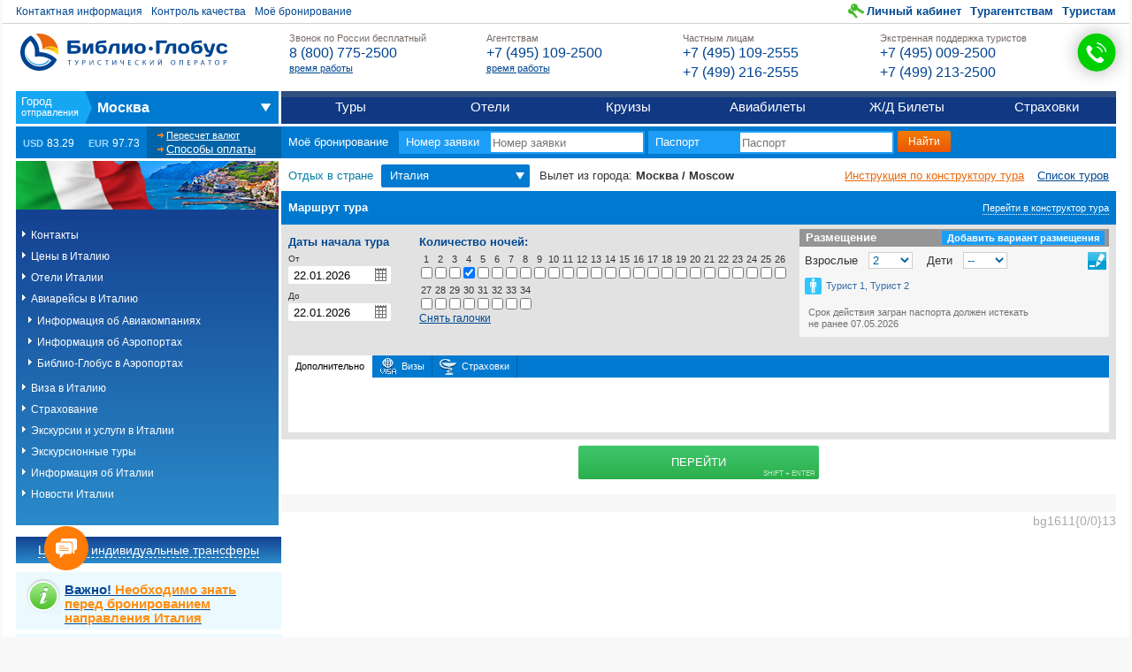

--- FILE ---
content_type: text/html; charset=utf-8
request_url: https://www.bgoperator.ru/price.shtml?action=price&tid=211&flt=100410646842&flt2=100510000863&id_price=121110203628&data=07.10.2021&f4=102610084124
body_size: 10381
content:



    





    












	













<!DOCTYPE html>
<!--[if lte IE 7 ]><html class="ie ie7"><![endif]-->
<!--[if IE 8 ]><html class="ie ie8"><![endif]-->
<!--[if IE 9 ]><html class="ie ie9"><![endif]-->
<!--[if gt IE 9]><!--><html><!--<![endif]-->
<head>
    <meta http-equiv="Content-Type" content="text/html; charset=utf-8">
    <meta http-equiv="X-UA-Compatible" content="IE=edge,chrome=1"/>
    <meta name="viewport" content="width=992">
    <meta name="verify-v1" content="rghhopCyTZaH2vaCG/IEcaNSnetz2qRMy6tVrPHE1JA=" />
    <link rel="shortcut icon" href="favicon.ico" type="image/x-icon">

    
    
    

    
    
        
    

	

    
    

    
    

    
        
    

    
    
        
    

    
    

    
    

    
        






    

    
    

    
    

    
    

    
    
        
    

    
    

    
    

    
    

    
    
        
    

    
    
        
    

    

    
    

    
    

    
    
        
    

    
    

    
    
    

    
    

    
    


   
		
<title>НАЗЕМНОЕ ОБСЛУЖИВАНИЕ НАЗЕМНОЕ ОБСЛУЖИВАНИЕ c Библио-Глобус в Италию с 07 Октября 2021. Отправление: Москва / Moscow. Лучшие цены на отели, билеты, экскурсии. Страховка. Бронирование, покупка онлайн.</title>
<meta name="description" content="Страна: Италия - отели, билеты, страховка, бронирование онлайн, Дата: 07.10.2021, Библио-Глобус">
<!-- Время генерации: 1 ms -->

    


    
        <script type="text/javascript">var DOCHANGEURL = true;</script>
    

    
    <link rel="stylesheet" type="text/css" href="/css/style_price.css?v=2.15.24" media="all">
    <script src="/v2/modules/rotate/rotate.js?v=2.15.24"></script>
    

    

    


    

    
    

   	

    <link rel="stylesheet" href="/v2/css/v2.css?v=2.16.30" />
    <link rel="stylesheet" href="/v2/css/page-generic.css?v=2.15.30" />
    <link rel="stylesheet" href="/css/callcenter.css" />

    

    

    <link rel="stylesheet" href="/v2/css/auto/print/v2__print.css?v=2.15.24" media="print" />

    


    
        <link rel="stylesheet" href="/v2/css/page-price.css?v=2.15.25" />
        <script src="/v2/scripts/price.js?v=2.15.26"></script>
        <script src="/auto/constant.js?v=2.15.24"></script>
    

    
    

    

    <script>
	var BG_CURRENCY = [
				
					83.29, 97.73
                                
        ];

        var BG_CURRENCY_TYPE = 'RUB';

        var BG_VERSION = 'v=2.15.24';

	      var BG_ENV_ID = parseInt('124331253701', 10);
        var BG_ENV_FLT = parseInt('100410646842', 10);
        var BG_ENV_FLT2 = parseInt('100510000863', 10);
        var BG_ENV_FLT_NAME = 'Италия';
        var callcenterItems = {"cc": [{ "ext": "0210", "name": "Для агентств" },{ "ext": "0280", "name": "Для частных лиц" },{ "ext": "0200", "name": "Экстренный отдел" }]}
;
    </script>

    <script src="/auto/homepage-124331253701.js"></script>


  <!-- Yandex.Metrika counter -->
  <script type="text/javascript" >
    (function(m,e,t,r,i,k,a){m[i]=m[i]||function(){(m[i].a=m[i].a||[]).push(arguments)};
      m[i].l=1*new Date();
      for (var j = 0; j < document.scripts.length; j++) {if (document.scripts[j].src === r) { return; }}
      k=e.createElement(t),a=e.getElementsByTagName(t)[0],k.async=1,k.src=r,a.parentNode.insertBefore(k,a)})
    (window, document, "script", "https://mc.yandex.ru/metrika/tag.js", "ym");

    ym(95576510, "init", {
      clickmap:true,
      trackLinks:true,
      accurateTrackBounce:true,
      webvisor:true
    });
  </script>
  <noscript><div><img src="https://mc.yandex.ru/watch/95576510" style="position:absolute; left:-9999px;" alt="" /></div></noscript>
  <!-- /Yandex.Metrika counter -->
</head>

<body class="page-inner">



<script src="/yui3/build/yui-fat/yui-fat-min.js?v=2.15.25"></script>
<script src="/v2/scripts/v2.js?v=2.16.31"></script>



































<header class="b-hd">
    <div class="b-hd__inner">
        <a href="/" class="logo">Библио Глобус. Туристический оператор</a>

        <ul class="nn_help">
            <li>
                <a href="/docs.shtml?action=info&page=contacts&flt2=100510000863">Контактная информация</a>
            </li>
            <li><a data-modules="popup[800]" href="/sforms?act=send&task=addShow&fid=110810000122">Контроль качества</a></li>
            <li><a href="/online_info.shtml" rel="nofollow">Моё бронирование</a></li>
        </ul>

        <ul class="nn_user">
            
            <li class="profile"><a href="/personal.jsp" rel="nofollow">Личный кабинет</a></li>
            
            <li><a href="/docs.shtml?id_flt=1000522">Турагентствам</a></li>
            <li><a href="/docs.shtml?id_flt=1000523">Туристам</a></li>
        </ul>

        <div class="b-hd__wrapper">
            <table class="ib_support">
                <tr>
                    <td class="cell__empty"><div></div></td>
                    <td class="cell__body">
                        <div class="b-hd__phones">
                            <ul class="hd-phones">
                                <li class="hd-phones__item">
                                    <h3 class="hd-phones__title">Звонок по России бесплатный </h3>
<div class="hd-phones__body">
<a href="tel:+78007752500"><b>8 (800) 775-2500</b></a>
</div>
<div class="hd-phones__desc"><a href="https://www.bgoperator.ru/docs.shtml?id_flt=1000522">время работы</a></p></div>
                                </li>
                                <li class="hd-phones__item">
                                    <h3 class="hd-phones__title">Агентствам </h3>
<div class="hd-phones__body">
<a href="tel:+74951092500"><b>+7 (495) 109-2500</b></a>
</div>
<div class="hd-phones__desc"><a href="https://www.bgoperator.ru/docs.shtml?id_flt=1000522">время работы</a></p></div>
                                </li>
                                <li class="hd-phones__item">
                                    <h3 class="hd-phones__title">Частным лицам </h3>
<div class="hd-phones__body">
<a href="tel:+74951092555"><b>+7 (495) 109-2555</b></a><a href="tel:+74992162555"><b>+7 (499) 216-2555</b></a>
</div>
<div class="hd-phones__desc"></div>
                                </li>
                                <li class="hd-phones__item">
                                    <h3 class="hd-phones__title">Экстренная поддержка туристов </h3>
<div class="hd-phones__body">
<a href="tel:+74950092500"><b>+7 (495) 009-2500</b></a><a href="tel:+74992132500"><b>+7 (499) 213-2500</b></a>
</div>
<div class="hd-phones__desc"></div>
                                </li>
                            </ul>
                            <div id="callweb"></div>
                        </div>
                    </td>
                </tr>
            </table>
        </div>
    </div>
</header>

<nav class="b-nn">
    <div class="b-nn__inner">
        <ul class="l_main">
            <li class="it_cities">
                <span class="cs">
                    <span class="selection" data-fltX="flt2">...</span>
                </span>
                <ul>
                    <li>
                        <h3><span>Из</span> России</h3>
                        <ul>
                            <li><a href="/?flt2=100510000863">Москва</a></li>
                            <li><a href="/?flt2=100510001075">Санкт-Петербург</a></li>
                            <li><a href="/?flt2=100510397178">Архангельск</a></li>
                            <li><a href="/?flt2=100510397179">Астрахань</a></li>
                            <li><a href="/?flt2=100510521482">Благовещенск</a></li>
                            <li><a href="/?flt2=100510520127">Владивосток</a></li>
                            <li><a href="/?flt2=100510397193">Волгоград</a></li>
                            <li><a href="/?flt2=100510397198">Воронеж</a></li>
                            <li><a href="/?flt2=100510000892">Екатеринбург</a></li>
                            <li><a href="/?flt2=100510397223">Иркутск</a></li>
                            <li><a href="/?flt2=100510345650">Казань</a></li>
                            <li><a href="/?flt2=100510397229">Калининград</a></li>
                            <li><a href="/?flt2=100510397233">Кемерово</a></li>
                            <li><a href="/?flt2=100510326531">Краснодар</a></li>
                            <li><a href="/?flt2=100510397251">Красноярск</a></li>
                            <li><a href="/?flt2=100573575339">Минеральные воды</a></li>
                            <li><a href="/?flt2=100510397266">Мурманск</a></li>
                            <li><a href="/?flt2=100574750001">Нижний Новгород</a></li>
                            <li><a href="/?flt2=100510397276">Нижневартовск</a></li>
                            <li><a href="/?flt2=100510397287">Новосибирск</a></li>
                            <li><a href="/?flt2=100510397299">Омск</a></li>
                            <li><a href="/?flt2=100510397308">Пенза</a></li>
                            <li><a href="/?flt2=100510397310">Пермь</a></li>
                            <li><a href="/?flt2=100510397325">Ростов-на-Дону</a></li>
                            <li><a href="/?flt2=100510000826">Самара</a></li>
                            <li><a href="/?flt2=100574757758">Симферополь</a></li>
                            <li><a href="/?flt2=100510421684">Сочи</a></li>
                            <li><a href="/?flt2=100510397344">Ставрополь</a></li>
                            <li><a href="/?flt2=100510397348">Сургут</a></li>
                            <li><a href="/?flt2=100510397349">Сызрань</a></li>
                            <li><a href="/?flt2=100510306889">Томск</a></li>
                            <li><a href="/?flt2=100510397359">Тюмень</a></li>
                            <li><a href="/?flt2=100510324872">Уфа</a></li>
                            <li><a href="/?flt2=100510519973">Хабаровск</a></li>
                            <li><a href="/?flt2=100510345651">Челябинск</a></li>
                            <li><a href="/?flt2=100510834134">Южно-Сахалинск</a></li>
                        </ul>
                    </li>
                    <li>
                        <h3><span>Из</span> Беларуси</h3>
                        <ul>
                            <li><a href="/?flt2=100510397261">Минск</a></li>
                            <li><a href="/?flt2=100574749941">Гомель</a></li>
                            <li><a href="/?flt2=100510520152">Могилёв</a></li>
                        </ul>
                    </li>
                    <li>
                        <h3><span>Из</span> Казахстана</h3>
                        <ul>
                            <li><a href="/?flt2=100530405804">Алматы</a></li>
                            <li><a href="/?flt2=100568421754">Астана</a></li>
                        </ul>
                    </li>
                </ul>
            </li>
            <li>
                <a href="/price.shtml?flt=100410646842&flt2=100510000863">Туры</a>
            </li>
            <li>
                <a href="/hotels.shtml?flt2=100510000863">Отели</a>
            </li>
            <li>
                <a href="/price.shtml?tid=34&new=1&flt=100410646842&flt2=100510000863">Круизы</a>
            </li>
            <li>
                <a href="/price.shtml?action=biletnew">Авиабилеты</a>
            </li>
            <li>
                <!--a href="/price.shtml?action=rzd">Ж/Д Билеты</a-->
                <!--<a href="https://bgoperator.gdbilet.ru/">Ж/Д Билеты</a>-->
                <a href="/rlw/index.shtml#/">Ж/Д Билеты</a>
            </li>
            <li>
                <a href="/price.shtml?flt=100410646842&tid=206">Страховки</a>
            </li>
        </ul>
    </div>
</nav>


<div class="b-ct">
    <div class="b-ct__inner">
        <div class="b-ct__wrapper">

            <div class="currencies">
    <h3>Курс валют</h3>
    <ul class="rates">
        <li><b class="c__l">USD</b> <i><script>document.write(BG_CURRENCY[0] + ' <small>' + BG_CURRENCY_TYPE + '</small>');</script></i></li>
        <li><b class="c__l">EUR</b> <i><script>document.write(BG_CURRENCY[1] + ' <small>' + BG_CURRENCY_TYPE + '</small>');</script></i></li>
    </ul>
    <ul class="links">
        
        <li><a href="/popup-ce.shtml" rel="nofollow" class="link_ce" data-modules="popup">Пересчет валют</a></li>
        
        <li><a href="/docs.shtml?action=pay" class="link_payment">Способы оплаты</a></li>
    </ul>
</div>


            <!--if expr="$QUERY_STRING=/INDEX/" -->
            <!--<div class="banner">-->
                <!-- include virtual="/v2/_index_banner.shtml" stub="empty_clean" wait="yes" -->
                <!--a href="/price.shtml?flt=100410000050&flt2=100510000863" target="_blank"><img src="/img5/600x90-main-kp.jpg" border="0" /></a-->
            <!--</div>-->
            <!--endif -->

            <div class="online">
                <div class="inner">
                    <form method="get" action="/online_info.shtml?task=tourInfo&dataType=xml" id="b-online_info">
                        <h3>Моё бронирование</h3>
                        <label class="item__a">
                            <span class="lbl">Номер заявки</span>
                            <input type="text" name="tourNum" placeholder="Номер заявки" class="f-text" maxlength="12"/>
                        </label>
                        <label class="item__b">
                            <span class="lbl">Паспорт</span>
                            <input type="text" name="pasp" placeholder="Паспорт" class="f-text" maxlength="12"/>
                        </label>
                        <input type="hidden" name="idTour" value="">
                        <input type="submit" class="f-submit" value="Найти"/>
                    </form>
                    <script>BG_MODULES.initHeaderMiniForm('#b-online_info');</script>
                </div>
            </div>
        </div>
    </div>
</div>




    <link rel="alternate" type="application/rss+xml" title="Туры (none) (none)" href="http://www.bgoperator.ru/bg/rss/rss-100410646842-100510000863.rss" />

<div class="l-inner">
    <table class="l-inner__inner">
        <tr>
        <td valign="top" class="l-inner__side_a" style="display:table-cell">
            <div class="leftpath">
                <div class="l-inner__side_menu">
                    

                    <div class="country-info-menu">
                        <img width="300" height="55" src="/flags/100410646842.png">
                        <ul style="list-style:none !important;margin:0;">
                            <!--include virtual="/menu2/${flt}.shtml?flt2=${flt2}" stub="empty" wait="yes" -->
                            



<li><a href="/price.shtml?flt=100410646842&tid=296&action=callcenter">Контакты</a></li>
<li><a href="/price.shtml?flt=100410646842&amp;flt2=100510000863">Цены в Италию</a></li>





<li><a href="/price.shtml?flt=100410646842&tid=5">Отели Италии</a></li>
<li><a href="/price.shtml?action=biletnew&flt=100410646842&amp;flt2=100510000863">Авиарейсы в Италию</a>
<ul style="list-style: none!important;padding: 7px 0 0 7px !important;background: transparent;">
  <li><a href="/docs.shtml?action=pc&lsec=140829370888&section=140810008973">Информация об Авиакомпаниях</a></li>
  <li><a href="/docs.shtml?action=pc&lsec=140829370888&section=140810008974">Информация об Аэропортах</a></li>
  <li><a href="/docs.shtml?action=pc&lsec=140829370888&section=140810004313">Библио-Глобус в Аэропортах</a></li>
</ul>
</li>

<li><a href="/main5.shtml?flt=100410646842&tid=68&section=visa">Виза в Италию</a></li>

<li><a href="/price.shtml?flt=100410646842&tid=68&section=ins">Страхование</a></li>



<li><a href="/price.shtml?flt=100410646842&tid=110">Экскурсии и услуги в Италии</a></li>











<!-- <li><a href="/price.shtml?flt=<# echo var="flt">&tid=141">Описание дополнительных услуг</a></li> -->







<li><a href="/price.shtml?flt=100410646842&tid=141&code=114175153238&action=shw">Экскурсионные туры</a></li>














<li><a href="/price.shtml?flt=100410646842&tid=-2">Информация об Италии</a></li>







<li><a href="/main5.shtml?flt=100410646842&tid=67&action=new"><span class=name1>Новости Италии</span></a> </li>


                        </ul>
                    </div>
                    
                </div>

                

                
                <div class="uly-price_side_link">
                    <h3><a onclick="popupWin = window.open(this.href, 'small', 'location,width=1000,height=600,top=20,left=20,resizable=yes,scrollbars=yes'); popupWin.focus(); return false;" href="/small.shtml?action=transfer&amp;tid=38&amp;data=07.10.2021&amp;flt=100410646842">Цены на индивидуальные трансферы</a></h3>
                </div>
                
		
            <div class="b-sales-department-info">
                <div class="b-tours-by-category">
                    <div class="tours-box">
<div class="tour-box-info">
<h2><strong><a href="https://www.bgoperator.ru/price.shtml?flt=100410646842&amp;action=pc&amp;section=140810009340" target="_blank">Важно! <span style="color:#ff8e11">Необходимо знать перед бронированием направления Италия</span></a></strong></h2>

</div>

</div><div class="tours-box">
<div class="tour-box-info">
<h2><a href="https://www.bgoperator.ru/price.shtml?flt=100410646842&amp;action=pc&amp;section=140810004456" target="_blank">Изменения расписания авиарейсов</a></h2>

</div>

</div><div class="tours-box">
<div class="tour-box-info">
<h2><a href="https://www.bgoperator.ru/price.shtml?flt=100410646842&amp;action=pc&amp;section=140810009343" target="_blank">Налоги и сборы в городах и отелях</a></h2>

</div>

</div><div class="tours-box">
<div class="tour-box-info">
<h2><a href="https://www.bgoperator.ru/price.shtml?flt=100410646842&amp;action=pc&amp;section=140810007424" target="_blank">Входные билеты на экскурсиях</a></h2>

</div>

</div><div class="tours-box">
<div class="tour-box-info">
<h2><a href="http://bgoperator.ru/pr_img/1000512/20190424/05709634/Italia_pamyatka_24.04.2019.pdf">Памятка туристу, отдыхающему в Италии</a></h2>

</div>

</div>
                </div>
            </div>
		

                <br>

                <div style="margin-top:25px;">
                    <!-- Блок Погода -->
                    <div class="b-weather">
                        <h2>Погода в Италии на 15.01.2026
</h2>
                        <!DOCTYPE html PUBLIC "-//W3C//DTD HTML 4.0 Transitional//EN" "http://www.w3.org/TR/REC-html40/loose.dtd">

	
		<div class="b-info">
<img src="/img/3_10_0_0.gif"><div class="b-text">
<span class="sity">МИЛАН</span><span class="temperature">+5 ... +7℃
				</span><span class="wind">ветер
					восточный, 0-2 м/с
				</span>
</div>
</div>
	


                        <!DOCTYPE html PUBLIC "-//W3C//DTD HTML 4.0 Transitional//EN" "http://www.w3.org/TR/REC-html40/loose.dtd">

	
		<div class="b-info">
<img src="/img/1_10_0_0.gif"><div class="b-text">
<span class="sity">НЕАПОЛЬ</span><span class="temperature">+8 ... +10℃
				</span><span class="wind">ветер
					северный, 1-3 м/с
				</span>
</div>
</div>
	


                        <!DOCTYPE html PUBLIC "-//W3C//DTD HTML 4.0 Transitional//EN" "http://www.w3.org/TR/REC-html40/loose.dtd">

	
		<div class="b-info">
<img src="/img/3_10_0_0.gif"><div class="b-text">
<span class="sity">ПИЗА</span><span class="temperature">+9 ... +11℃
				</span><span class="wind">ветер
					восточный, 1-3 м/с
				</span>
</div>
</div>
	


                        
                        
                        
                    </div>

                    

                </div>
            </div>
        </td>
        <td class="content l-inner__main">
            <div class="l-inner__main_content">
                <a id="content" name="content"></a>

                
            
            

            
            

            
            

	        

            
            
                
            

            
            
                
            

            
            

		

            <table style="table-layout: fixed" width="100%" border="0" cellspacing="0" cellpadding="0">
                <tr>
                    <td align="left" valign="top" class="content">
		            
			            <div class="b-pf">
<form method="GET" id="id_pf" action="/price.shtml" ><input type=hidden name="action" value="price"><input type=hidden name="tid" value="211">
<input type=hidden name="idt" value=""><input type=hidden name="flt2" value="100510000863">

<div class="b-f"><h3 class="w__title">
<label class="w__title_1"><span class="lbl">Отдых в стране</span> <span class="country" data-fltX="flt">Италия</span></label>
<script>BG_MODULES.initFltX();</script>
<span class="w__title_2"> Вылет из города: <em>Москва / Moscow</em></span>
<a class="side2" href="/docs.shtml?action=pc&lsec=140820745138&section=140810011513">Инструкция по конструктору тура</a>
<a class="side" href="/price.shtml?flt=100410646842&flt2=100510000863">Список туров</a></h3>
<div class="b-f_content"><div class="w__route"><span class="lbl">Маршрут тура</span><label></label><div class="w__idp"><label><input class="f-check" type="checkbox" name="exp" value="0" ><span class="lbl">Перейти в конструктор тура</span>
</label></div>
</div><div class="w__app"></div>
<div class="yui3-tabview w__tabs">
<div class="yui3-tabview-content w__tabs_content">
<ul class="yui3-tabview-list"><li class="yui3-tab t_diff yui3-tab-selected"><a class="yui3-tab-label">Дополнительно</a></li><li class="yui3-tab t_visas"><a class="yui3-tab-label">Визы</a></li><li class="yui3-tab t_insurance"><a class="yui3-tab-label">Страховки</a></li></ul>
  <div class="yui3-tabview-panel"><div class="yui3-tab-panel p_diff yui3-tab-panel-selected"><div class="w__tabc"></div></div><div class="yui3-tab-panel p_visas"><div class="w__tabc"><div class="w__item"><span class="i g_i_visa"></span><span class="title">Виза</span><label><input class="f-check" type="checkbox" name="viza" value="13" /><span class="lbl">TOURIST Мск: Взрослый [6-99] = <b>85.0</b> EUR, Ребенок  [6-99] = <b>85.0</b> EUR, Младенец  [0-6] = <b>40.0</b>  EUR     </span></label><noindex><a href="/small.shtml?flt=100410646842&tid=68&section=visa" class="lbl2"  data-modules="popup" important">Подробнее о визе</a></noindex></div>
</div></div><div class="yui3-tab-panel p_insurance"><div class="w__tabc"><div class="w__item"> <span class="i g_i_ins"></span> <span class="title">Выбрать страховку</span> <label>  <select class="f-select" name="ins">
<option value="" selected="selected">Нет страховки</option><option value="0-40000-EUR" >ECONOM-CLASS (ВСК) 40000 EUR</option><option value="0-50000-EUR-2" >ALL the WORLD ECONOM-CLASS (ВСК) 50000 EUR</option></select></label><a href="/small.shtml?flt=100410646842&tid=68&section=ins" class="lbl2" data-modules="popup">Подробнее о страховке</a></div></div></div></div></div></div>

<div class="w__submit"><button type="submit" class="f-submit" alt="Подобрать туры">Перейти</button></div>
</div><script>(function(mods, selector){
var data =
{"id":-1,
"start": {"df":"22.01.2026","dt": "22.01.2026",
"available" : null},
"duration" : [[1,3], [2,3], [3,3], [4,3], [5,3], [6,3], [7,3], [8,3], [9,3], [10,3], [11,3], [12,3], [13,3], [14,3], [15,3], [16,3], [17,3], [18,3], [19,3], [20,3], [21,3], [22,3], [23,3], [24,3], [25,3], [26,3], [27,3], [28,3], [29,3], [30,3], [31,3], [32,3], [33,3], [34,3]],
"info":{"prx": 104499999900000097,
"ic":112070452170,
"currency":"EUR",
"flt":100410646842,
"flt2":100510000863,
"fltName":"Италия",
"flt2Name":"Москва \/ Moscow",
"name":"",
"passport" : "07.05.2026"},
"values":{"F11" : {

},"F10" : {

},"F12" : {

},"F13" : {

},"F14" : {

},
"f7":[4],
"resorts":[

], 
"f3":[

], 
"hotels":[
],
"f8":[]},
"cfg":{
"tabs":[
{"sourceName" : null}, {"sourceName" : null}, {"sourceName" : null}]},
"resorts":[

], 
"hotels":[
]};
 mods.initPf(selector, data, false);})(BG_MODULES, '#id_pf');
</script></div></form>
<a id="results" name="results"></a><div class="b-pr" data-modules="priceResult">
<table class="b-pr_t">
</table></div>
<div align="right"><font color=#aaaaaa> bg1611{0/0}13</font></div>
<!-- Время генерации: 14 ms -->

		            

		            
                        </td>
                    </tr>
                </table>


                

		
        

            </div>
        </td>
        </tr>
    </table>
</div>










<div id="bFt">
  <footer class="b-ft">
    <nav>
      <ul>
        <li><a href="/docs.shtml?action=pc&section=580228">О Библио-Глобус</a></li>
        <!--li><a href="/docs.shtml?action=press">Пресс-служба</a></li-->
        <li><a href="/docs.shtml?id_flt=1000522">Турагентствам</a></li>
        <li><a href="/docs.shtml?id_flt=1000523">Туристам</a></li>
        <li><a href="/docs.shtml?action=info&page=contacts&flt2=100510000863">Где купить</a></li>
        <li><a href="/docs.shtml?action=info&section=faq">Вопросы и ответы</a></li>
        <li><a href="/ate2.shtml">Прямой эфир</a></li>
        <li><a href="http://partner.bgoperator.ru/personal.jsp" rel="nofollow">Partners Page</a></li>
        <!--<li><a href="/html/list_api.html" rel="nofollow">API</a></li>-->
        <li><a href="/docs.shtml?action=list-api" rel="nofollow">API</a></li>
      </ul>
      <ul>
        <li><a href="/docs.shtml?action=pc&lsec=140820745138&section=140829491304">Фирменный стиль</a></li>
        <li><a href="/docs.shtml?action=pc&lsec=140820745138&section=140810030460">Пресс-центр</a></li>
        <li><a href="https://job.bgoperator.ru/">Карьера в Библио-Глобус</a></li>
        <li><a href="/texts/Personal_data_processing_policy_TBG.pdf" rel="nofollow">Политика обработки персональных данных</a></li>
      </ul>
    </nav>
    <!--ul class="b-social">
        <li class="item-vk"><a href="http://vkontakte.ru/bgoperatorru" target="_blank" rel="nofollow">Vkontakte</a></li>
        <li class="item-lj"><a href="http://bibliotravel.livejournal.com/" target="_blank" rel="nofollow">LiveJournal</a></li>
        <li class="item-tw"><a href="http://twitter.com/#%21/Biblio__Globus" target="_blank" rel="nofollow">Twitter</a></li>
        <li class="item-fb"><a href="http://www.facebook.com/groups/295199357164486/330452826972472/#!/pages/%D0%A2%D1%83%D1%80%D0%BE%D0%BF%D0%B5%D1%80%D0%B0%D1%82%D0%BE%D1%80-Biblio-Globus/246038785438223" target="_blank" rel="nofollow">Facebook</a></li>
    </ul-->
  </footer>
  <footer class="b-ft_sub">
    <!--<div class="ip">0.0.0.0</div>-->
    

    

    

    

    

    

    

    

    

    

    

    

    

    

    

    

    

    

    

    

    

    

    

    

    
    <p class="info">
      <a href="/price.shtml?flt=100410646842">Отдых в Италии, билеты в Италию, погода в Италии</a>
      <a href="/price.shtml?flt=100410646842&tid=5">Отели Италии, отзывы об отелях Италии</a>
      <a href="/price.shtml?flt=100410646842&tid=110">Экскурсии по достопримечательностям Италии</a>
    </p>
    

    

    

    

    

    

    

    
    

    

    

    

    

    

    

    

    

    

    

    

    

    

    

    

    

    

    

    

    

    

    

    

    

    

    

    
    
    
    <p><a href="/docs.shtml?action=pc&section=580228">Библио-Глобус</a> занимает лидирующие позиции 
      на туристическом рынке России. Клиентам компании доступно более 30 направлений в России, Средиземноморье, 
      Азии, Африке, Индийском океане, странах СНГ и на Ближнем Востоке. Онлайн-система бронирования позволяет 
      оформить разнообразные варианты туров, среди которых экскурсионные и оздоровительные, индивидуальные и 
      групповые, комбинированные и пакетные. Библио-Глобус сотрудничает с 25 000 агентств и надежными поставщиками 
      на рынке авиаперевозки: крупными российскими и иностранными компаниями. Основные партнеры туроператора в 
      воздушном пространстве — «Аэрофлот» и «Россия».
    </p>

    
    <p class="info">
      В 2025 году услугами компании Библио-Глобус воспользовались 3 050 951 человек.
    </p>
    <p class="info">
      В 2024 году услугами компании Библио-Глобус воспользовались 2 576 234 человек. 
    </p>
    <p class="info">
      В 2023 году услугами компании Библио-Глобус воспользовались 2 210 458 человек.
    </p>
    <p class="info">
      В 2022 году услугами компании Библио-Глобус воспользовались 1 674 506 человек.
    </p>
    <p class="info">
      В 2021 году услугами компании Библио-Глобус воспользовались 2 199 140 человек.
    </p>
    <p class="info">Отдыхай активно, спортивно, позитивно!</p>
    <p class="info">© Библио-Глобус, 2026</p>
  </footer>
</div>

<div id="bgcallback"></div>
<script src="/js/bg-callback.js?v=1.0.4"></script>


<script>
  function show_video(str, x, y) {
    window.open("/video.shtml?videourl=" + str + "&x=" + x + "&y=" + y, "Start" + x + "_" + y + "_", "minimize=0,maximize=0,toolbar=0,location=0,directories=0,status=0,menubar=0,scrollbars=yes,resizable=yes,width=" + x + ",height=" + y + ",top=20,left=20")
  }
</script>
<script>
  //initialize common modules
  try {
    BG_MODULES.common();
  } catch (e) {
  }
  //initialize x-banner module
  //try {
  //    BG_MODULES.xBanner.init();
  //} catch (e) {}
</script>
<script src="/js/webrtc-adapter.js"></script>
<script src="/js/callcenter.js"></script>
<script>
  try {
    BGCall.init('callweb', callcenterItems);
  } catch (e) {
  }
</script>


<div id="b-external_counters" class="b-external_counters">
  <!--LiveInternet counter-->
  <script type="text/javascript"><!--
      document.write("<a rel='nofollow' href='http://www.liveinternet.ru/click' " +
        "target=_blank><img src='//counter.yadro.ru/hit?t17.6;r" +
        escape(document.referrer) + ((typeof (screen) == "undefined") ? "" :
          ";s" + screen.width + "*" + screen.height + "*" + (screen.colorDepth ?
            screen.colorDepth : screen.pixelDepth)) + ";u" + escape(document.URL) +
        ";" + Math.random() +
        "' alt='' title='LiveInternet: показано число просмотров за 24" +
        " часа, посетителей за 24 часа и за сегодня' " +
        "border='0' width='88' height='31'><\/a>")
//--></script><!--/LiveInternet-->

</div>

</body>
</html>



--- FILE ---
content_type: text/html; charset=utf-8
request_url: https://www.bgoperator.ru/v2/modules/templates/price-form.tpl.html
body_size: 2435
content:
<fieldset class="w__dates">
    <legend>Даты начала тура</legend>
    <div class="w__dates_content">
        <label>
            <span class="lbl">От</span>

            <input class="f-text" type="text"
                   name="data"
                   readonly
                   ng-model="sd.d1"
                   datepicker
                   datepicker-format="DD.MM.YYYY"
                   datepicker-min="today"
                   datepicker-allowed="set.allowed1">

        </label>
        <label>
            <span class="lbl">До</span>

            <input class="f-text" type="text"
                   name="d2"
                   readonly
                   ng-model="sd.d2"
                   datepicker
                   datepicker-format="DD.MM.YYYY"
                   datepicker-min="sd.d1"
                   datepicker-allowed="set.allowed2">
        </label>
    </div>
</fieldset>

<div class="w__p"
     bwg
     bwg-default-date="sd.d1"
     bwg-instance="bwg"
     bwg-code="sd.code"
     bwg-width="350"
     bwg-height="114"
     bwg-edit-popup="true"
     bwg-cart="single"
     bwg-header-content="Размещение">
    <legend>Размещение</legend>
</div>

<div class="w__passport"
     ng-show="pd.info.passport">Срок действия загран паспорта должен истекать не ранее {{pd.info.passport}}
</div>

<fieldset class="w__nights">
    <legend>Количество ночей:</legend>
    <div class="w__nights_content">
        <label ng-repeat="du in pd.duration" ng-class="{'status-stop' : du[1] === 4, 'status-avail' : du[1] === 1, 'status-nq' : du[1] === 2}">
            <input type="checkbox" class="f-check" name="f7"
                   ng-checked="sd.duration.indexOf(du[0]) > -1" ng-click="toggleSelection($event, sd.duration, du[0])" value="{{du[0]}}">
            <span class="lbl">{{du[0]}}</span>
        </label>
        <button type="button" class="f-btn" ng-click="resetDuration()">Снять галочки</button>
    </div>
</fieldset>

<fieldset class="w__category" ng-show="!empty">
    <legend>Категория отеля</legend>
    <div class="w__category_content">
        <label ng-repeat="ca in set.category">
            <input type="checkbox" class="f-check" name="f3"
                   ng-checked="sd.category.indexOf(ca[0]) > -1 || (ca[0] === '' && sd.category.length === 0)"
                   ng-click="toggleSelection($event, sd.category, ca[0], true)" value="{{ca[0]}}"/>
            <span class="lbl" ng-if="ca[0] !== ''">
                            <b>{{ca[1]}} <i ng-if="isNumber(ca[1])">*</i></b>
                            <span ng-show="count.category[ca[0]]">({{count.category[ca[0]]}})</span>
                        </span>
            <span class="lbl" ng-if="ca[0] === ''">{{ca[1]}}</span>
        </label>
    </div>
</fieldset>
<fieldset class="w__feeding" ng-show="!empty">
    <legend>Питание</legend>
    <div class="w__feeding_content">
        <label ng-repeat="pe in set.pension" ng-attr-class="{{'pe__' + pe[0]}}">
            <input type="checkbox" class="f-check" name="f8"
                   ng-checked="sd.pension.indexOf(pe[0]) > -1 || (pe[0] === '' && sd.pension.length === 0)"
                   ng-click="toggleSelection($event, sd.pension, pe[0], true)" value="{{pe[0]}}">
            <span ng-if="pe[0] !== ''" class="lbl"><b>{{pe[0] | uppercase}}</b> - {{pe[1] | lowercase}}</span>
            <span ng-if="pe[0] === ''" class="lbl">{{pe[1]}}</span>
        </label>
    </div>
</fieldset>

<fieldset class="w__options" ng-show="!empty">
    <legend>Опции отеля</legend>
    <div class="w__options_content">
        <label ng-repeat="op in set.options"
               ng-attr-class="{{'option-' + op[1]}}"
               ng-class="{checked : sd.options.indexOf(op[0]) > -1 || (op[0] === 0 && sd.options.length === 0), disabled : !avail.options[op[0]]}"
               ng-attr-title="{{op[2]}}">
            <input type="checkbox" class="f-check" name="ho"
                   ng-disabled="!avail.options[op[0]]"
                   ng-checked="sd.options.indexOf(op[0]) > -1" ng-click="toggleSelection($event, sd.options, op[0], true, 0)" value="{{op[0]}}">
            <span class="lbl">{{op[2]}}</span>
        </label>
    </div>
</fieldset>

<label class="w__instant" ng-show="!empty">
    <input type="checkbox" class="f-check" name="ok" value="0"
           ng-class="{checked: sd.mode === CFG.MODES.G}"
           ng-checked="sd.mode === CFG.MODES.G"
           ng-click="toggleMode(CFG.MODES.G)"/>
    <span class="lbl">Только мгновенное подтверждение</span>
</label>

<label class="w__stops" ng-show="!empty">
    <input type="checkbox" class="f-check" name="stop" value="0"
           ng-class="{checked: sd.mode === CFG.MODES.SOG}"
           ng-checked="sd.mode === CFG.MODES.SOG"
           ng-click="toggleMode(CFG.MODES.SOG)"/>
    <span class="lbl">Показывать отели/типы номеров в <i>стопе</i></span>
</label>

<fieldset class="w__selected" ng-show="!empty">
    <legend>Выбранные отели</legend>

    <div class="w__selected_content" ng-click="toggleHotel($event, false)">
        <div class="label checked"
             ng-class="::{m_o: hotels[hid].a === CFG.AF.O,m_g: hotels[hid].a === CFG.AF.G,m_s: hotels[hid].a === CFG.AF.S}"
             ng-repeat="hid in sd.hotel">
            <span class="lbl2" ng-attr-urr="{{'&id=' + hid}}"></span>
            <input type="checkbox" checked class="f-check" ng-attr-id="{{::'ids_' + hid}}" value="{{::hid}}"/>
            <label class="lbl3"
                   ng-attr-for="{{::'ids_' + hid}}">{{::hotels[hid].n}}</label>
        </div>
    </div>
</fieldset>

<fieldset class="w__hotel" ng-show="!empty">
    <legend>Курорты и отели</legend>

    <label class="w__filter_hotel">
        <span class="lbl">Найти отель</span>
        <input ng-model="filter.hotel"
               type="search" class="f-text" placeholder="Введите название отеля или курорта"/>
    </label>

    <div class="w__hotel_content" ng-click="toggleHotel($event)">
        <div class="label">
            <input id="itd_any" type="checkbox" class="f-check" value=""
                   ng-checked="sd.hotel.length === 0 && sd.resorts.length === 0"/>
            <label for="itd_any" class="lbl3">Любой ({{count.total}})</label>
            <button class="btn_all" type="button" ng-click="ao = !ao">{{ ao ? "Свернуть" : "Показать все" }}</button>
        </div>

        <div class="label"
             ng-repeat="ti in set.tree"
             ng-show="avail.resorts[ti[0]] || count.resorts[ti[0]]">
            <input type="checkbox" class="f-check" name="f1"
                   value="{{::ti[0]}}"
                   ng-attr-id="{{::'idr_' + ti[0]}}"
                   ng-checked="sd.resorts.indexOf(ti[0]) > -1"/>
            <label class="lbl" ng-attr-for="{{::'idr_' + ti[0]}}">
                <b>{{::ti[1].n}}</b>&nbsp;{{count.resorts[ti[0]] > 0 ? '(' + count.resorts[ti[0]] + ')' : ''}}<span class="tgl" ng-show="!ao && (count.resorts[ti[0]])" ng-click="toggleROpen($event, ti[0])">{{rOpen[ti[0]] ? '-' : '+'}}</span>
            </label>

            <div
                    ng-repeat="hi in ti[2]"
                    ng-class="::{m_o: hi[1].a === CFG.AF.O,m_g: hi[1].a === CFG.AF.G,m_s: hi[1].a === CFG.AF.S}"
                    ng-attr-class="{{'label ' + (sd.hotel.indexOf(hi[0]) > -1 ? 'checked' : '')}}"
                    ng-show="avail.hotel[hi[0]] && (rOpen[ti[0]] || ao)">
                <input type="checkbox" class="f-check" name="F4"
                       value="{{::hi[0]}}"
                       ng-checked="sd.hotel.indexOf(hi[0]) > -1"
                       ng-attr-id="{{::'idh_' + hi[0]}}"/>
                <span class="lbl2" ng-attr-urr="{{'&id=' + hi[0]}}"></span>
                <label class="lbl3"
                       ng-attr-for="{{::'idh_' + hi[0]}}">{{::hi[1].n}}</label>
            </div>
        </div>
    </div>
</fieldset>


--- FILE ---
content_type: text/css
request_url: https://www.bgoperator.ru/css/style_price.css?v=2.15.24
body_size: 15010
content:
.cntr-list {
    width: 100%;
    background: -moz-linear-gradient(center top, #FFFFFF, #FBFBFB) repeat scroll 0 0 transparent;
    border: 1px solid #E8E8E8;
}

.cntr-list ul {
    float: left;
    margin-left: 15px;
}

.cntr-list ul li {
    list-style: none;
}

.cntr-list ul li a {
    font-weight: bold;
    line-height: 18px;
    padding-left: 20px;
    position: relative;
    text-decoration: none;
}

.flags img {
    margin: 2px;
    vertical-align: middle;
    width: 24px;
}

.flags a {
    text-decoration: none;
    font-weight: bold;
}

.country .img .img-text {
    color: white;
    font-size: 11px;
    font-weight: bold;
    height: 55px;
    left: 0;
    position: relative;
    text-align: center;
    text-decoration: none;
    top: 0;
    width: 202px;
    z-index: 2;
}

.country .img .img-text .text {
    left: 58px;
    position: absolute;
    top: 10px;
    z-index: 3;
    width: 85px;
    line-height: 13px;
}

.country .img .img-text .text .small {
    font-size: 11px;
}

.country .img .img-text .text b {
    font-size: 14px;
}

.country .img .bg {
    height: 55px;
    left: 0;
    position: absolute;
    top: 0;
    width: 202px;
    z-index: 1;
}

.personal-page ol {
    margin-left: 25px;
}

.personal-page ul {
    margin-left: 10px;
    list-style-type: disc !important;
}

.personal-page h1, .personal-page h2, .personal-page h3, .personal-page h4 {
    color: #004892;
    font-size: 16px;
    font-weight: normal;
    padding: 15px 10px;
}

.staff-contacts h4 {
    padding: 15px 10px;
    color: #004892;
    font-size: 16px;
    font-weight: normal;
}

.staff-contacts h1 {
    padding: 15px 10px;
    color: #004892;
    font-size: 16px;
    font-weight: normal;
}

.staff-contacts h2 {
    padding: 15px 10px;
    color: #004892;
    font-size: 16px;
    font-weight: normal;
}

.reviews-header h2 {
    padding: 15px 10px;
    color: #004892;
    font-size: 16px;
    font-weight: normal;
}

.staff-contacts table {
    min-width: 400px;
    max-width: 100% !important;
    border-collapse: collapse;
    table-layout: auto;
    border: 1px solid #e7e6e6;
}

.staff-contacts table thead th {
    height: 27px;
    background: url('/img/sprite_price.png') 0 -6940px repeat-x;
    border-left: 1px solid #e7e6e6;
    padding: 3px 5px 0;
    vertical-align: middle;
    font-weight: bold;
    color: #727272;
}

.staff-contacts table thead td {
    height: 27px;
    background: url('/img/sprite_price.png') 0 -6940px repeat-x;
    border-left: 1px solid #e7e6e6;
    padding: 3px 5px 0;
    vertical-align: middle;
    font-weight: bold;
    color: #727272;
}

.staff-contacts table tbody td {
    border-left: 1px solid #e7e6e6;
    padding: 2px;
}

.staff-contacts table tbody tr:nth-child(odd) + tr + tr td, .staff-contacts table tbody tr:nth-child(odd) td {
    background: #F7F7F7;
}

article.photo-gallery h1 {
    padding: 15px 10px;
    color: #004892;
    font-size: 16px;
    font-weight: normal;
}

article.touroperator-info h1 {
    color: #004892;
    font-size: 16px;
    font-weight: normal;
    padding: 15px 10px;
}

article.touroperator-info h4 {
    color: #424242;
    font-size: 16px;
    font-weight: normal;
    padding: 10px 7px;
}

article ol, article ul {
    margin-left: 20px;
}

.touroperator-live p {
    margin-bottom: 7px;
}

.touroperator-live h1 {
    color: #004892;
    font-size: 16px;
    font-weight: normal;
    padding: 9px 6px;
}

.touroperator-live .orang {
    color: #004892;
    font-weight: bold;
}
.flight-sch-table table {
    width: 100%;
    border-collapse: collapse;
    table-layout: fixed;
    border: 1px solid #e7e6e6;
}

.flight-sch-table table th {
    min-height: 27px;
    background: url('/img/sprite_price.png') 0 -6940px repeat-x;
    border-left: 1px solid #e7e6e6;
    padding: 3px 5px 0;
    font-size: 14px;
    vertical-align: middle;
    font-weight: bold;
    color: #727272;
}

.flight-sch-table table tbody td {
    border-left: 1px solid #e7e6e6;
    padding: 2px 10px;
}

.flight-sch-table table tbody tr:nth-child(odd) + tr + tr td, .flight-sch-table table tbody tr:nth-child(odd) td {
    background: #F7F7F7;
}

.clr {
    zoom: 1;
}

.clr:before, .clr:after {
    content: "\0020";
    display: block;
    height: 0;
    overflow: hidden;
}

.clr:after {
    clear: both;
}

a {
    text-decoration: underline;
    color: #004892;
}

a:hover {
    text-decoration: none;
}

label {
    cursor: default;
}

table {
    width: 100%;
    border-collapse: collapse;
    border-spacing: 0;
}

.fast-links {
    clear: both;
    background: #E2EEF7;
}

.fast-links ul {
    clear: both;
    width: 100%;
    height: 25px;
    padding-top: 10px;
}

.fast-links li {
    float: left;
    margin-left: 15px;
    font-size: 14px;
    display: table-cell;
}

.info-link, .doc-link {
    color: #0052af;
    font-size: 13px;
    position: relative;
    margin-left: 22px;
    line-height: 16px;
    display: block;
}

.info-link:before {
    height: 15px;
    width: 15px;
    background: url('/img/new_sprites_price.png') 0 -1136px no-repeat;
    content: "";
    dispaly: block;
    position: absolute;
    top: 2px;
    left: -20px;
}

.doc-link:before {
    height: 16px;
    width: 16px;
    background: url('/img/new_sprites_price.png') 0 -1296px no-repeat;
    content: "";
    dispaly: block;
    position: absolute;
    top: 1px;
    left: -20px;
}

#wrapper {
    max-width: 1238px;
    min-width: 988px;
    padding: 0 3px;
    margin: 0 auto;
}

/* #main {
    padding: 4px 0 20px;
    margin-bottom: 15px;
    text-align: left;
    width: 100%;
    min-width: 960px;
} */

#main .rightpath {
    margin-bottom: 20px;
    padding: 0 0 0 10px;
}

.main-top {
    padding-bottom: 5px;
}

.page-home .main-top {
    padding-bottom: 26px;
}

.leftside {
    padding-right: 3px;
    min-width: 150px;
    width: 18%;
}

.page-inner .leftside {
    width: 205px;
}

.page-inner-rightside .content, .page-home .content {
    width: 81%;
}

.rightside {
    padding-left: 3px;
    width: 186px;
}

.page-inner .rightside {
    width: 229px;
    max-width: 229px;
}

.form-item {
    padding-bottom: 3px;
}

label {
    display: block;
}

label .orange {
    color: #ff7c09;
}

label .gray {
    color: #727272;
}

.form-submit {
    height: 20px;
    min-width: 44px;
    padding: 0 20px;
    border: none;
    color: #fff;
    background: #00a0d4 url('/img/sprite_price.png') 0 -6787px repeat-x;
    font-size: 12px;
    cursor: pointer;
}

.but_go {
    height: 20px;
    min-width: 44px;
    padding: 0 20px;
    border: none;
    color: #fff;
    background: #00a0d4 url('/img/sprite_price.png') 0 -6787px repeat-x;
    font-size: 12px;
    cursor: pointer;
}

select.pole {
    height: 18px;
    width: 370px;
    display: inline-block !important;
    vertical-align: middle;
    font-size: 12px;
    color: #005fa0;
    border: 1px solid #cecece;
    background: white;
}

#main .main-top ul {
    margin: 0 !important;
    padding: 0 !important;
    list-style: none !important;
}

.page-inner-rightside .content {
    width: 806px;
}

.b-banner {
    text-align: center;
}

.b-banner.top {
    margin: 4px 0 5px;
    background: url('/img/bg/bg-b-banner.jpg') no-repeat center center;
}

.b-banner.sidebar {
    margin-bottom: 20px;
}

.b-banner.sidebar a {
    margin-bottom: 2px;
}

.b-banner a {
    display: inline-block !important;
    vertical-align: top;
}

.b-banner img {
    display: block;
}

.content article {
    /*padding: 15px 10px;*/
    padding: 2px;
}

.content article h4 {
    /*color: #424242;*/
    /*font-size: 16px;*/
    /*font-weight: normal;*/
}

.content article h1 {
    /*color: #004892;*/
    /*font-size: 16px;*/
    /*font-weight: normal;*/
    /*margin-bottom: 10px;*/
}

.content article table .dat {
    /*background: #F7F7F7;*/
    /*height: 12px;*/
}

.content article .hotel_desc {
    /*border: 1px solid #e7e6e6;*/
}

.content article .hotel_desc td {
    /*margin: 4px;*/
}

.statistic td .female_stats, .statistic td .male_stats, .statistic td .children_stats {
    vertical-align: bottom !important;
    margin-left: 1px;
}

.statistic td {
    vertical-align: bottom;
}

.statistic table {
    width: auto !important;
}

.content article .name {
    color: #424242;
    font-size: 14px;
    font-weight: normal;
    margin: 4px;
}

.content article .name1 {
    color: #004892;
    font-size: 14px;
    margin: 4px;
    font-weight: normal;
}

.content article h2 {
    /*color: #424242;*/
    /*font-size: 16px;*/
    /*font-weight: normal;*/
}

.content article .country-name {
    color: #004892;
}

.content article p {
    /*margin: 15px 0;*/
}

.content article dl {
    /*padding-left: 15px;*/
}

.content article dl dt {
    /*position: relative;*/
    /*font-size: 20px;*/
    /*color: #004892;*/
}

.content article dl dt:before {
    /*content: "";*/
    /*display: block;*/
    /*width: 6px;*/
    /*height: 6px;*/
    /*background: url('/img/sprite_price.png') 0 -6614px no-repeat;*/
    /*position: absolute;*/
    /*left: -15px;*/
    /*top: 9px;*/
}

.b-country-news {
    margin-bottom: 4px;
    margin-top: 15px;
}
/*
.b-country-news h2 {
    height: 44px;
    padding-left: 20px;
    color: #fff;
    *zoom: 1;
    filter: progid:DXImageTransform.Microsoft.gradient(gradientType=0, startColorstr='#FF72B6E1', endColorstr='#FF66A4CA');
    background: url('[data-uri]');
    background: -webkit-gradient(linear, 50% 0%, 50% 100%, color-stop(0%, #72b6e1), color-stop(100%, #66a4ca));
    background: -webkit-linear-gradient(top, #72b6e1, #66a4ca);
    background: -moz-linear-gradient(top, #72b6e1, #66a4ca);
    background: -o-linear-gradient(top, #72b6e1, #66a4ca);
    background: linear-gradient(top, #72b6e1, #66a4ca);
    line-height: 44px;
    font-size: 20px;
    font-weight: normal;
}

.b-country-news h2 + dl {
    padding-top: 18px;
}
*/
.b-country-news dl {
    overflow: hidden;
    padding: 0 15px 15px;
}

.b-country-news dl dt {
    /*float: left;*/
    color: #FF7C09;
    font-size: 14px;
    font-weight: bold;
}

.b-country-news dl dd {
    /*margin-left: 80px;*/
    font-size: 12px;
    color: #424242;
}

.b-country-news dl dd h1 {
    font-weight: bold;
    font-size: 14px;
    color: #004892;
}

.b-tour-info-panel {
    background: #E2EEF7;
    line-height: 38px;
    padding: 0 20px;
}

.b-tour-info-panel a {
    text-transform: uppercase;
    margin-left: 20px;
    white-space: nowrap;
}

.b-tour-info-panel a:first-child {
    margin-left: 0;
}

.b-tour-info-panel2 {
    background: #E2EEF7;
    padding: 5px 20px;
}

.b-tour-info-panel2 a:first-child {
    margin-left: 0;
}

.country-info-menu {
    margin-bottom: 23px;
    width: 297px;
    background: #144191;
}

.country-info-menu img {
    display: block;
    width: 100%;
}

.country-info-menu ul {
    padding: 20px 7px !important;
    *zoom: 1;
    filter: progid:DXImageTransform.Microsoft.gradient(gradientType=0, startColorstr='#FF144191', endColorstr='#FF2A8BCB');
    background: url('[data-uri]');
    background: -webkit-gradient(linear, 50% 0%, 50% 100%, color-stop(0%, #144191), color-stop(100%, #2a8bcb));
    background: -webkit-linear-gradient(top, #144191, #2a8bcb);
    background: -moz-linear-gradient(top, #144191, #2a8bcb);
    background: -o-linear-gradient(top, #144191, #2a8bcb);
    background: linear-gradient(top, #144191, #2a8bcb);
}

.country-info-menu li {
    margin-bottom: 6px !important;
}

.country-info-menu .separator {
    border-bottom: #083267;
    height: 0;
    border-style: solid;
    border-color: #083267 transparent #5183c7;
    border-width: 1px 0;
}

.country-info-menu a {
    color: #fff;
    font-size: 12px;
    line-height: 18px;
    padding-left: 10px;
    display: block;
    position: relative;
    text-decoration: none;
}

.country-info-menu a:hover {
    color: #ff8e11;
}

.country-info-menu a:hover:after {
    background: url('/img/sprite_price.png') 0 -4690px no-repeat;
}

.country-info-menu a.active {
    color: #ff8e11;
    font-weight: bold;
}

.country-info-menu a:after {
    content: "";
    display: block;
    position: absolute;
    top: 4px;
    left: 0;
    height: 7px;
    width: 4px;
    background: url('/img/sprite_price.png') 0 -5098px no-repeat;
}

.b-sales-department-info {
    padding: 0 0 21px;
}

.b-sales-department-info h2 {
    display: block;
    min-height: 49px;
    font-size: 15px;
    line-height: 16px;
    padding: 6px 5px 0 45px;
    margin-bottom: 10px;
    font-weight: normal;
    position: relative;
}

.b-sales-department-info h2::before {
    content: "";
    position: absolute;
    top: 0px;
    left: 0px;
    height: 41px;
    width: 41px;
    background: url('/img/sprite_price.png') 0 -375px no-repeat;
}

.b-sales-department-info h3 {
    font-size: 18px;
    font-weight: normal;
}

.b-sales-department-info .acive-country {
    padding-right: 10px;
}

.b-sales-department-info .acive-country h3 {
    color: #52c22f;
    font-weight: bold;
    margin-bottom: 10px;
}

.b-sales-department-info .acive-country a {
    text-decoration: none;
}

.b-sales-department-info .acive-country a:hover {
    text-decoration: underline;
}

.b-sales-department-info .tour-info {
    margin-top: 10px;
}

.b-sales-department-info .flight,
.b-sales-department-info .airline,
.b-sales-department-info .period,
.b-sales-department-info .hotel,
.b-sales-department-info .price,
.b-sales-department-info .room,
.b-sales-department-info .tour,
.b-sales-department-info .tour-type {
    display: block;
    margin-bottom: 3px;
}

.b-sales-department-info .hotel {
    position: relative;
    color: #004892;
}

.b-sales-department-info .hotel:before {
    content: '';
    display: block;
    position: absolute;
    width: 5px;
    height: 5px;
    top: 5px;
    background: url('/img/sprite_price.png') 0 -4535px no-repeat;
    left: -10px;
}

.b-sales-department-info .period {
    color: #000;
    font-weight: bold;
    margin-bottom: 7px;
}

.b-sales-department-info .price {
    color: #004892;
}

.b-sales-department-info .date,
.b-sales-department-info .stars {
    color: #ff7c09;
    font-weight: bold;
}

.b-sales-department-info .orange {
    color: #ff7c09;
}

.b-sales-department-info .gray {
    color: #727272;
}

.b-sales-department-info .room {
    color: #424242;
}

.b-sales-department-info .stars {
    display: inline-block !important;
    vertical-align: top;
    width: 9px;
    padding-right: 10px;
    background: url('/img/sprite_price.png') 9px -3653px no-repeat;
}

.b-sales-department-info .b-info {
    padding-left: 10px;
    font-size: 12px;
}

.b-sales-department-info .flight-date {
    color: #ff7c09;
    font-weight: bold;
}

.b-sales-department-info .guaranteed-rooms {
    padding-left: 10px;
}

.b-sales-department-info .guaranteed-rooms h4 {
    color: #004892;
    font-weight: bold;
    margin-bottom: 5px;
}

.b-sales-department-info .guaranteed-rooms ul {
    padding-left: 10px;
}

.b-sales-department-info .guaranteed-rooms li {
    position: relative;
    margin-bottom: 5px;
}

.b-sales-department-info .guaranteed-rooms li:before {
    content: '';
    display: inline-block;
    position: absolute;
    width: 5px;
    height: 5px;
    top: 5px;
    background: url('/img/sprite_price.png') 0 -4535px no-repeat;
    left: -10px;
}

.b-sales-department-info .b-tours-by-category {
    margin-top: 20px;
}

.b-sales-department-info .b-tours-by-category .tours-box {
    background-color: #ecfaff;
    margin-bottom: 5px;
}

.tours-box {
  font-size: 12px;
  line-height: 15px;
}

.tours-box ul {
  /*margin: 0 0 12px;*/
  /*padding: 0;*/
}

.tours-box ul li {
  color: #004892;
  /*margin: 0 0 4px 0;*/
  /*padding: 0 0 0 12px;*/
}

.b-sales-department-info .b-tours-by-category .tour-box-info {
    padding: 6px 5px 5px 10px;
}

.b-sales-department-info .b-tours-by-category h3 {
    background: url('/img/sprite_price.png') 0 -4647px repeat-x;
    height: 28px;
    line-height: 28px;
    color: #fff;
    font-size: 16px;
    text-align: center;
}

.b-sales-department-info .b-tours-by-category h4 {
    background: url('/img/sprite_price.png') 0 -4647px repeat-x;
    height: 28px;
    line-height: 28px;
    color: #fff;
    font-size: 13px;
    text-align: center;
}

.b-weather {
    overflow: hidden;
    margin-bottom: 20px;
}

.b-weather img {
    display: block;
    float: left;
}

.b-weather h2 {
    color: #000;
    min-height: 40px;
    background: url('/img/sprite_price.png') 0 -320px no-repeat;
    padding-left: 45px;
    font-size: 15px;
    font-weight: normal;
    line-height: 40px;
}

.b-weather span {
    display: block;
}

.b-weather .sity {
    color: #ff7c09;
    font-size: 12px;
    text-transform: uppercase;
    font-weight: bold;
}

.b-weather .temperature {
    color: #000;
    font-size: 14px;
}

.b-weather .wind {
    color: #424242;
    font-size: 11px;
}

.b-weather .b-info {
    border-bottom: 1px solid #eeeeee;
    padding: 10px 0 13px;
}

.b-weather .b-text {
    margin-left: 45px;
}

.insurance {
    background-color: #FBFBFB;
    padding: 10px;
    border-bottom: 1px solid #bebebe;
}

.insurance td.left label {
    width: 163px;
}

.insurance td.left select {
    width: 52%;
}

.insurance td.right {
    padding-left: 15px;
    width: 54%;
}

.insurance td.right label {
    width: 110px;
}

.insurance td.right select {
    width: 72%;
}

.insurance .form-item {
    overflow: hidden;
    margin-bottom: 5px;
}

.insurance .more {
    float: left;
    margin-left: 12px;
}

.insurance label {
    float: left;
}

.insurance select {
    height: 18px;
    font-size: 12px;
    color: #005fa0;
    border: 1px solid #cecece;
    vertical-align: middle;
    background: white;
    padding: 0 0 0 5px;
    float: left;
}

.insurance .form-checkbox {
    margin-left: 5px;
    vertical-align: middle;
}

.insurance .bold {
    font-weight: bold;
}

.health-insurance {
    float: left;
}

.fee-business-visa {
    background-color: #FBFBFB;
    padding: 20px;
    margin-bottom: 1px;
    border-top: 1px solid white;
}

.fee-business-visa .form-item {
    overflow: hidden;
}

.fee-business-visa label {
    float: left;
    margin-right: 7px;
}

.fee-business-visa .form-checkbox {
    float: left;
    position: relative;
    top: 2px;
    margin-right: 5px;
}

.fee-business-visa .description {
    color: #424242;
    font-size: 11px;
    line-height: 18px;
}

.add-services-tab { margin-right: 10px; padding: 0 10px; cursor: pointer; }

.add-services-tab label { cursor: pointer; }

.big-scroll { height: 437px !important; }

.b-tour-info {
    padding-top: 15px;
    background-color: #FBFBFB;
}

.b-tour-info .b-info-message {
    padding: 0 20px 0 20px;
    margin-bottom: 20px;
}

.b-tour-info .b-info-message h2 {
    border-bottom: 1px #cfcfcf solid;
    position: relative;
    display: block;
    height: 36px;
    line-height: 52px;
    padding: 0 0 10px 45px;
    font-size: 16px;
    margin-bottom: 23px;
    overflow: hidden;
}

.b-tour-info .b-info-message h2:before {
    content: "";
    display: block;
    position: absolute;
    top: 50%;
    left: 0;
    height: 28px;
    width: 32px;
    margin-top: -14px;
    background: url('/img/sprite_price.png') 0 -1003px no-repeat;
}

.b-tour-info .b-info-message p {
    color: #727272;
    font-size: 12px;
    margin-bottom: 15px;
}

.b-tour-info .b-info-message .tour-item {
    margin-top: 10px;
    overflow: hidden;
}

.b-tour-info .b-info-message .tour-item label {
    font-size: 14px;
    color: #424242;
    float: left;
    margin: 0 15px 6px 0;
}

.b-tour-info .b-info-message .tour-item .tour-options {
    float: left;
}

.b-tour-info .b-info-message .tour-item select {
    height: 18px;
    width: 570px;
    display: inline-block !important;
    vertical-align: middle;
    font-size: 12px;
    color: #005fa0;
    border: 1px solid #cecece;
    background: white;
}

.b-tour-info .b-info-message .tour-item select.night {
    width: 100px;
    margin-right: 10px;
}

.b-tour-info .b-info-message .orange {
    color: #ff7c09;
}

.b-tour-info .b-info-message .gray {
    color: #727272;
}

.food-legend th {
    height: 23px;
    text-align: center;
    vertical-align: middle;
    font-weight: normal;
    color: #727272;
    padding: 0 27px 0 30px;
}

.compare-prices {
    color: #727272;
}

.icons li {
    position: relative;
    float: left;
}

.icons a {
    display: block;
    width: 15px;
    height: 23px;
    position: relative;
    margin-right: 1px;
}

.icons a.d-bus {
    background: url('/img/sprite_price.png') 0 -2503px no-repeat;
}

.icons a.d-card {
    background: url('/img/sprite_price.png') 0 -2473px no-repeat;
}

.icons a.d-house {
    background: url('/img/sprite_price.png') 0 -2000px no-repeat;
}

.icons a.d-money-change {
    background: url('/img/sprite_price.png') 0 -1970px no-repeat;
}

.icons a.d-plane {
    background: url('/img/sprite_price.png') 0 -2615px no-repeat;
}

.icons a.d-tower {
    background: url('/img/sprite_price.png') 0 -2700px no-repeat;
}

.icons a:hover.d-bus {
    background: url('/img/sprite_price.png') 0 -2949px no-repeat;
}

.icons a:hover.d-card {
    background: url('/img/sprite_price.png') 0 -2864px no-repeat;
}

.icons a:hover.d-house {
    background: url('/img/sprite_price.png') 0 -3728px no-repeat;
}

.icons a:hover.d-money-change {
    background: url('/img/sprite_price.png') 0 -2416px no-repeat;
}

.icons a:hover.d-plane {
    background: url('/img/sprite_price.png') 0 -3006px no-repeat;
}

.icons a:hover.d-tower {
    background: url('/img/sprite_price.png') 0 -3478px no-repeat;
}

.icons a:hover.d-medicine {
    background: url('/img/sprite_price.png') 0 -2386px no-repeat;
}

.icons .status {
    display: block;
    width: 15px;
    height: 8px;
    position: relative;
    top: 16px;
    left: 0px;
}

.icons .status.green {
    background-color: #91d284;
}

.icons .status.orange {
    background-color: #ffa968;
}

.icons .status.red {
    background-color: #ff8585;
}

.tt-info {
    display: none;
    border: 2px solid #91d284;
    -webkit-border-radius: 4px 4px;
    -moz-border-radius: 4px / 4px;
    border-radius: 4px / 4px;
    padding: 10px 7px;
    position: absolute;
    background-color: #fff;
    top: 14px;
    left: 0;
    z-index: 9999;
    width: 260px;
}

.tt-info dt, .tt-info dd {
    font-size: 11px;
}

.tt-info dt {
    font-weight: bold;
    width: 95px;
    clear: both;
    float: left;
    color: #727272;
}

.tt-info dd {
    margin-left: 95px;
}

.tt-info dd.date {
    color: #004892;
}

.tt-info dd.country, .tt-info dd.resort, .tt-info dd.hotel, .tt-info dd.room {
    color: #424242;
}

.tt-info dd.hotel, .tt-info dd.room {
    text-transform: uppercase;
}

.b-hotel_full #hotel-info table {
    width: 100%;
    border-collapse: collapse;
}

.b-hotel_full #hotel-info table caption {
    color: #000000;
    font-size: 18px;
    text-align: left;
    padding: 5px 0 5px 19px;
}

.b-hotel_full #hotel-info table th {
    width: 280px;
    color: #727272;
    font-weight: bold;
    padding: 5px 0 5px 19px;
    text-align: left;
    vertical-align: middle;
    background-color: #f4f4f4;
}

.b-hotel_full #hotel-info table tr:nth-child(odd) td {
    background-color: #F7F7F7;
}

.b-hotel_full #hotel-info table tr:nth-child(odd) th {
    background-color: #e9e9e9;
}

.b-hotel_full #hotel-info table td {
    vertical-align: middle;
    text-align: left;
    color: #000000;
    padding-left: 12px;
    padding: 5px 0 5px 20px;
}

.b-hotel_full #hotel-rooms table {
    width: 100%;
    border-collapse: collapse;
}

.b-hotel_full #hotel-rooms table caption {
    color: #000000;
    font-size: 18px;
    text-align: left;
    padding: 5px 0 5px 19px;
}

.b-hotel_full #hotel-rooms table th {
    width: 280px;
    color: #727272;
    font-weight: bold;
    padding: 5px 0 5px 19px;
    text-align: left;
    vertical-align: middle;
    background-color: #f4f4f4;
}

.b-hotel_full #hotel-rooms table tr:nth-child(odd) td {
    background-color: #F7F7F7;
}

.b-hotel_full #hotel-rooms table tr:nth-child(odd) th {
    background-color: #e9e9e9;
}

.b-hotel_full #hotel-rooms table td {
    vertical-align: middle;
    text-align: left;
    color: #000000;
    padding-left: 12px;
    padding: 5px 0 5px 20px;
}

.b-hotel_full #hotel-video h2 {
    margin-left: 19px;
}

.b-hotel_full #hotel-video .cams {
    padding: 20px;
    background-color: #f3f3f3;
}

.b-hotel_full #hotel-video .cam {
    padding-bottom: 20px;
    text-align: center;
}

#hotel-reviews .reviews-header {
    overflow: hidden;
    padding: 0 19px;
    margin-bottom: 8px;
}

#hotel-reviews .reviews-header h2 {
    float: left;
}

#hotel-reviews .reviews-header .add-review {
    display: block;
    float: right;
    width: 110px;
    height: 25px;
    line-height: 25px;
    background: url('/img/sprite_price.png') 0 -1319px no-repeat;
    text-decoration: none;
    color: #ffffff;
    font-size: 12px;
    font-weight: bold;
    padding-left: 28px;
}

#hotel-reviews .review-top {
    background: url('/img/sprite_price.png') 0 -4082px repeat-x;
    height: 35px;
    line-height: 35px;
    padding: 0 30px 0 19px;
    overflow: hidden;
}

#hotel-reviews .review-top .date {
    font-size: 14px;
    color: #000;
}

#hotel-reviews .review-top .time {
    font-size: 11px;
    color: #000;
}

#hotel-reviews .review-top .name {
    font-size: 18px;
    color: #004892;
}

#hotel-questions .review-top .name {
    font-size: 18px;
    color: #004892;
}

#hotel-reviews .review-top .sity,
#hotel-reviews .question-top .sity,
#hotel-reviews .review-top .rest-time,
#hotel-reviews .question-top .rest-time {
    font-size: 14px;
    color: #727272;
}

#hotel-questions .question-top .sity,
#hotel-questions .question-top .rest-time {
    font-size: 14px;
    color: #727272;
}

#hotel-reviews .b-date-time {
    float: left;
    width: 140px;
    position: relative;
}

#hotel-questions .b-date-time {
    float: left;
    width: 140px;
    position: relative;
}

#hotel-reviews .b-date-time:after {
    content: ' ';
    display: block;
    height: 35px;
    width: 1px;
    right: 0;
    top: 0;
    position: absolute;
    background: url('/img/sprite_price.png') 0 -4082px no-repeat;
}

#hotel-questions .b-date-time:after {
    content: ' ';
    display: block;
    height: 35px;
    width: 1px;
    right: 0;
    top: 0;
    position: absolute;
    background: url('/img/sprite_price.png') 0 -4082px no-repeat;
}

#hotel-reviews .b-name-sity {
    margin-left: 11px;
    margin: 0 200px 0 140px;
}

#hotel-questions .b-name-sity {
    margin-left: 11px;
    margin: 0 200px 0 140px;
}

#hotel-reviews .b-rest-time {
    float: right;
    width: 200px;
}

#hotel-questions .b-rest-time {
    float: right;
    width: 200px;
}

#hotel-reviews .review-text {
    padding: 12px 19px 0 19px;
    margin-bottom: 43px;
}

#hotel-reviews .review-text p {
    color: #424242;
    font-size: 12px;
    margin-bottom: 0;
}

#hotel-reviews .review-nav {
    padding: 0 19px;
    margin-bottom: 18px;
    text-align: right;
}

#hotel-reviews .review-nav a {
    color: #004892;
    font-size: 12px;
    display: inline-block !important;
    vertical-align: top;
    text-decoration: underline;
    margin-left: 32px;
    position: relative;
}

#hotel-reviews .review-nav a:hover {
    text-decoration: none;
}

#hotel-reviews .review-nav a:before {
    content: '';
    display: block;
    position: absolute;
}

#hotel-reviews .review-nav a.open-in-new-window:before, #hotel-reviews .question-nav a.open-in-new-window:before {
    width: 15px;
    height: 16px;
    top: 0px;
    left: -21px;
    background: url('/img/sprite_price.png') 0 -3093px no-repeat;
}

#hotel-questions .question-nav a.open-in-new-window:before {
    width: 15px;
    height: 16px;
    top: 0px;
    left: -21px;
    background: url('/img/sprite_price.png') 0 -3093px no-repeat;
}

#hotel-reviews .review-nav a.answer:before {
    width: 11px;
    height: 10px;
    top: 2px;
    left: -17px;
    background: url('/img/sprite_price.png') 0 -3631px no-repeat;
}

#hotel-reviews .review-nav a.add-review:before, #hotel-reviews .question-nav a.add-review:before {
    width: 14px;
    height: 13px;
    top: 2px;
    left: -19px;
    background: url('/img/sprite_price.png') 0 -3450px no-repeat;
}

#hotel-questions .question-nav a.add-review:before {
    width: 14px;
    height: 13px;
    top: 2px;
    left: -19px;
    background: url('/img/sprite_price.png') 0 -3450px no-repeat;
}

#hotel-questions .message {
    background: url('/img/sprite_price.png') 0 -4807px repeat-x;
    height: 34px;
    line-height: 34px;
    padding: 0 19px;
    color: #004892;
    font-size: 12px;
    font-weight: bold;
    margin-bottom: 1px;
}

#hotel-questions .b-question {
    margin-bottom: 6px;
}

#hotel-questions .questions-header {
    overflow: hidden;
    padding: 0 19px;
    margin-bottom: 8px;
}

#hotel-questions .reviews-header {
    overflow: hidden;
    padding: 0 19px;
    margin-bottom: 8px;
}

#hotel-questions .questions-header h2 {
    float: left;
}

#hotel-questions .reviews-header h2 {
    float: left;
}

#hotel-questions .questions-header .add-questions {
    display: block;
    float: right;
    width: 110px;
    height: 25px;
    line-height: 25px;
    background: url('/img/sprite_price.png') 0 -1279px no-repeat;
    text-decoration: none;
    color: #ffffff;
    font-size: 12px;
    font-weight: bold;
    padding-left: 28px;
}

#hotel-questions .reviews-header .add-review {
    display: block;
    float: right;
    width: 110px;
    height: 25px;
    line-height: 25px;
    background: url('/img/sprite_price.png') 0 -1319px no-repeat;
    text-decoration: none;
    color: #ffffff;
    font-size: 12px;
    font-weight: bold;
    padding-left: 28px;
}

#hotel-questions .question-top, #hotel-reviews .question-top {
    background: url('/img/sprite_price.png') 0 -4082px repeat-x;
    height: 35px;
    line-height: 35px;
    padding: 0 30px 0 19px;
    overflow: hidden;
}

#hotel-questions form {
    margin-bottom: 15px;
    margin-top: 15px;
}

#hotel-questions form label {
    float: left;
    margin-left: 10px;
    margin-right: 20px;
    color: #004892;
    font-weight: bold;
}

#hotel-questions form select {
    width: 170px;
    border: 1px solid #DFDFDF;
    vertical-align: middle;
}

#hotel-questions .question-top .date, #hotel-reviews .question-top .date {
    font-size: 14px;
    color: #000;
}

#hotel-questions .question-top .time, #hotel-reviews .question-top .time {
    font-size: 11px;
    color: #000;
}

#hotel-questions .question-top .name, #hotel-reviews .question-top .name {
    font-size: 18px;
    color: #004892;
}

#hotel-questions .b-date-time, #hotel-reviews .b-date-time {
    float: left;
    width: 140px;
    position: relative;
}

#hotel-questions .b-date-time:after, #hotel-reviews .b-date-time:after {
    content: ' ';
    display: block;
    height: 35px;
    width: 1px;
    right: 0;
    top: 0;
    position: absolute;
    background: url('/img/sprite_price.png') 0 -4082px no-repeat;
}

#hotel-questions .b-name, #hotel-reviews .b-name {
    margin-left: 11px;
    margin: 0 0 0 140px;
}

#hotel-questions .question-text, #hotel-reviews .question-text {
    padding: 12px 19px 0 19px;
    margin-bottom: 43px;
}

#hotel-questions .question-text p, #hotel-reviews .question-text p {
    color: #424242;
    font-size: 12px;
    margin-bottom: 0;
}

#hotel-questions .question-nav, #hotel-reviews .question-nav {
    padding: 0 19px;
    margin-bottom: 18px;
    text-align: right;
}

#hotel-questions .question-nav a, #hotel-reviews .question-nav a {
    color: #004892;
    font-size: 12px;
    display: inline-block !important;
    vertical-align: top;
    text-decoration: underline;
    margin-left: 32px;
    position: relative;
}

#hotel-questions .question-nav a:hover, #hotel-reviews .question-nav a:hover {
    text-decoration: none;
}

#hotel-questions .question-nav a:before, #hotel-reviews .question-nav a:before {
    content: '';
    display: block;
    position: absolute;
}

#hotel-questions .question-nav a.answer:before, #hotel-reviews .question-nav a.answer:before {
    width: 11px;
    height: 10px;
    top: 2px;
    left: -17px;
    background: url('/img/sprite_price.png') 0 -3631px no-repeat;
}

#hotel-questions .question-nav a.replies, #hotel-reviews .question-nav a.replies {
    font-weight: bold;
}

#hotel-questions .question-nav a.replies:before, #hotel-reviews .question-nav a.replies:before {
    width: 14px;
    height: 13px;
    top: 2px;
    left: -19px;
    background: url('/img/sprite_price.png') 0 -2645px no-repeat;
}

#hotel-questions .b-answer-to-question, #hotel-reviews .b-answer-to-question {
    margin-left: 33px;
    position: relative;
}

#hotel-questions .b-answer-to-question:before, #hotel-reviews .b-answer-to-question:before {
    content: ' ';
    display: block;
    height: 20px;
    width: 13px;
    left: -17px;
    top: 4px;
    position: absolute;
    background: url('/img/sprite_price.png') 0 -4500px no-repeat;
}

#hotel-questions .b-answer-to-question .answer-top, #hotel-reviews .b-answer-to-question .answer-top {
    background: url('/img/sprite_price.png') 0 -3882px repeat-x;
    height: 37px;
    line-height: 37px;
    padding: 0 30px 0 19px;
    overflow: hidden;
}

#hotel-questions .b-answer-to-question .answer-top .date, #hotel-reviews .b-answer-to-question .answer-top .date {
    font-size: 14px;
    color: #000;
}

#hotel-questions .b-answer-to-question .answer-top .time, #hotel-reviews .b-answer-to-question .answer-top .time {
    font-size: 11px;
    color: #000;
}

#hotel-questions .b-answer-to-question .answer-top .name, #hotel-reviews .b-answer-to-question .answer-top .name {
    font-size: 18px;
    color: #004892;
}

#hotel-questions .b-answer-to-question .b-date-time, #hotel-reviews .b-answer-to-question .b-date-time {
    float: left;
    width: 140px;
    position: relative;
}

#hotel-questions .b-answer-to-question .b-date-time:after, #hotel-reviews .b-answer-to-question .b-date-time:after {
    content: ' ';
    display: block;
    height: 35px;
    width: 1px;
    right: 0;
    top: 0;
    position: absolute;
    background: url('/img/sprite_price.png') 0 -4082px no-repeat;
}

#hotel-questions .b-answer-to-question .b-name, #hotel-reviews .b-answer-to-question .b-name {
    margin-left: 11px;
    margin: 0 0 0 140px;
}

#hotel-questions .b-answer-to-question .answer-text, #hotel-reviews .b-answer-to-question .answer-text {
    padding: 12px 19px 12px 19px;
    background-color: #eef7ff;
}

#hotel-questions .b-answer-to-question .answer-text p, #hotel-reviews .b-answer-to-question .answer-text p {
    color: #424242;
    font-size: 12px;
    margin-bottom: 0;
}

#hotel-statistics table {
    width: 100%;
    border-collapse: collapse;
}

#hotel-statistics table caption {
    color: #000000;
    font-size: 18px;
    text-align: left;
    padding: 5px 0 5px 19px;
}

#hotel-statistics table tr {
    border-top: 1px solid #e3e3e3;
}

#hotel-statistics .b-statistical-graph table tr {
    border-top: none;
}

#hotel-statistics .number-description {
    background-color: #f7f7f7;
    padding: 15px 19px 4px 19px;
}

#hotel-statistics .number-description span {
    display: block;
    float: left;
    width: 130px;
    color: #727272;
    font-size: 12px;
    font-weight: bold;
}

#hotel-statistics .number-description .item {
    padding: 0px 0 19px 0;
    font-size: 13px;
    color: #000;
    overflow: hidden;
    margin-bottom: 11px;
}

#hotel-statistics .stat-men-women,
#hotel-statistics .stat-children-infants {
    padding: 15px 19px 4px 25px;
    color: #424242;
}

#hotel-statistics .stat-men-women .percent,
#hotel-statistics .stat-children-infants .percent {
    font-size: 14px;
    color: #004892;
}

#hotel-statistics .stat-men-women .b-statistical-graph,
#hotel-statistics .stat-children-infants .b-statistical-graph {
    margin: 14px 0;
}

#hotel-statistics .stat-infants {
    height: 90px;
    line-height: 90px;
}

#hotel-sity h2 {
    margin-left: 19px;
}

#hotel-sity h1 {
    margin-left: 19px;
}

#hotel-sity h3 {
    color: #004892;
    margin-bottom: 8px;
    font-size: 18px;
    font-weight: normal;
}

#hotel-sity .sity-resort-links, #hotel-video .sity-resort-links {
    margin: 30px 0 30px 32px;
}

#hotel-sity .sity-resort-links a, #hotel-video .sity-resort-links a {
    text-decoration: underline;
    position: relative;
    line-height: 24px;
}

#hotel-sity .sity-resort-links a:hover, #hotel-video .sity-resort-links a:hover {
    text-decoration: none;
}

#hotel-sity .sity-resort-links a:before, #hotel-video .sity-resort-links a:before {
    content: "";
    display: block;
    width: 4px;
    height: 7px;
    background: url('/img/sprite_price.png') 0 -4585px no-repeat;
    position: absolute;
    left: -12px;
    top: 4px;
}

a.link-step {
    text-decoration: underline;
    display: block;
    margin-left: 20px;
    position: relative;
}

a.link-step:hover {
    text-decoration: none;
}

a.link-step:before {
    content: "";
    display: block;
    position: absolute;
    top: 1px;
    left: -20px;
    width: 13px;
    height: 13px;
    background: url('/img/sprite_price.png') 0 -5299px no-repeat;
}

.a-c-wrapp {
    -webkit-border-radius: 3px;
    -moz-border-radius: 3px;
    -ms-border-radius: 3px;
    -o-border-radius: 3px;
    border-radius: 3px;
    background: #d7f0fc;
    padding: 9px;
    width: 158px;
}

.a-c-wrapp strong, .a-c-wrapp span {
    display: block;
    text-align: left;
    color: #115098;
}

.a-c-wrapp strong {
    font-size: 14px;
}

.a-c-wrapp span {
    font-weight: normal;
    font-size: 12px;
}

.popup-wrapper {
    width: 796px;
    margin: 0 auto;
    border: 2px solid #356da6;
    height: auto;
    background: #fff;
}

.popup-wrapper .table-direction {
    padding: 0 16px;
    margin: 0 0 24px;
}

.popup-wrapper .table-direction th.flight {
    width: 108px;
}

.popup-wrapper .title-popup {
    clear: both;
    overflow: hidden;
    background: url('/img/horiz_price.png') 0 -487px repeat-x;
    height: 40px;
    padding: 0 40px 0 14px;
}

.popup-wrapper .title-popup h2 {
    font-size: 18px;
    color: #115098;
    font-weight: normal;
    line-height: 40px;
    float: left;
}

.popup-wrapper .title-popup .form-item {
    float: right;
    margin: 12px 0 0 0;
}

.popup-wrapper .title-popup label {
    display: inline-block !important;
    vertical-align: top;
    font-size: 12px;
    color: #424242;
}

.popup-content h3 {
    font-size: 14px;
    font-weight: normal;
    margin: 16px 0 12px 16px;
}

.popup-content .table-ticket {
    margin-bottom: 10px;
}

.popup-content .table-ticket th {
    text-align: left;
    vertical-align: bottom;
    padding: 14px 0 7px 10px;
    color: #727272;
    font-weight: bold;
    border-right: 1px solid #e7e6e6;
}

.popup-content .table-ticket th.last {
    border: none;
}

.popup-content .table-ticket .col-ticket-1 {
    width: 192px;
}

.popup-content .table-ticket .col-ticket-2 {
    width: 332px;
}

.popup-content .table-ticket .col-ticket-3 {
    width: 135px;
}

.popup-content .table-ticket td {
    padding: 8px 10px;
}

.popup-content .table-ticket thead {
    background: url('/img/horiz_price.png') 0 -303px repeat-x;
}

.popup-content .table-ticket .passenger {
    border: none;
    margin: 0;
}

.popup-content .table-ticket .passenger .checker {
    display: inline-block !important;
    vertical-align: middle;
    cursor: pointer;
    margin-right: 8px;
    position: relative;
    vertical-align: middle;
}

.popup-content .table-ticket .passenger .checker input {
    cursor: pointer;
    position: absolute;
    top: 0;
    left: 0;
    display: block;
    margin: 7px;
}

.popup-content .table-ticket .passenger .checker span {
    display: block;
    cursor: pointer;
    width: 28px;
    height: 28px;
    background: url('/img/sprite_price.png') 0 -2289px no-repeat;
}

.popup-content .table-ticket .passenger .checker span.checked {
    background: url('/img/sprite_price.png') 0 -1236px no-repeat;
}

.popup-content .table-ticket .passenger .username {
    font-weight: bold;
    display: inline-block !important;
    vertical-align: middle;
    text-transform: uppercase;
    font-size: 12px;
    color: #424242;
    line-height: 14px;
    margin-left: 0;
    cursor: pointer;
    width: 132px;
}

.popup-content .table-ticket .passenger .username:hover {
    text-decoration: underline;
}

.popup-content .table-ticket label {
    vertical-align: middle;
}

.popup-content .table-ticket td {
    vertical-align: middle;
}

.popup-content .table-ticket tbody tr:nth-child(even) {
    background: #f7f7f7;
}

.popup-content .table-ticket .icon-f {
    width: 15px;
    height: 13px;
    background: url('/img/sprite_price.png') 0 -3603px no-repeat;
}

.popup-content .table-ticket .item-direction strong {
    display: block;
}

.popup-content .table-ticket .item-direction strong span {
    display: inline-block !important;
    vertical-align: middle;
    color: #115098;
    font-size: 12px;
}

.popup-content .table-ticket .item-date {
    display: block;
    font-size: 12px;
}

.popup-content .table-ticket .price-item {
    font-size: 14px;
    font-weight: bold;
    color: #ff7604;
}

.table-footer .form-item {
    text-align: center;
    background: #d7f0fc;
    margin: 0 2px 0;
    padding: 18px 10px 13px;
}

.table-footer label {
    font-size: 16px;
    line-height: 16px;
    color: #424242;
    margin: 0 0 11px;
}

.table-footer input {
    display: inline-block !important;
    vertical-align: top;
    text-align: center;
    font-size: 28px;
    border: 1px solid #cfd3d4;
    color: #115098;
    padding: 2px 5px;
    background: white url('/img/horiz_price.png') 0 -447px repeat-x;
    width: 140px;
}

.table-footer .button-wrapp {
    text-align: center;
    padding: 20px;
}

.table-footer .button {
    display: inline-block !important;
    vertical-align: top;
    line-height: 25px;
    height: 25px;
    min-width: 164px;
    padding: 0 13px;
    text-align: center;
    font-size: 14px;
    margin: 0 6px;
    color: #fff;
    text-decoration: none;
}

.table-footer .button.button-blue {
    background: url('/img/horiz_price.png') 0 -122px repeat-x;
}

.table-footer .button.button-blue:hover {
    background: url('/img/horiz_price.png') 0 -149px repeat-x;
}

.table-footer .button.button-orange {
    background: url('/img/horiz_price.png') 0 -249px repeat-x;
}

.table-footer .button.button-orange:hover {
    background: url('/img/horiz_price.png') 0 -276px repeat-x;
}

.table-footer .info-block {
    position: relative;
    -webkit-border-radius: 3px;
    -moz-border-radius: 3px;
    -ms-border-radius: 3px;
    -o-border-radius: 3px;
    border-radius: 3px;
    background: #fff5ec;
    position: relative;
    padding: 13px 26px 13px 70px;
    margin: 0 6px;
}

.table-footer .info-block:before {
    content: '';
    display: block;
    background: url('/img/sprite_price.png') 0 -571px no-repeat;
    position: absolute;
    width: 48px;
    height: 48px;
    top: 50%;
    left: 12px;
    margin-top: -24px;
}

.table-footer .info-block .info-col {
    width: 390px;
}

.table-footer .info-block p {
    display: inline-block !important;
    vertical-align: top;
    font-size: 12px;
    font-weight: bold;
    line-height: 20px;
    margin-right: 10px;
    color: #727272;
}

.table-footer .info-block p span {
    font-weight: normal;
}

.table-footer .info-block p span, .table-footer .info-block p strong {
    color: #424242;
    font-size: 14px;
}

.table-footer .info-block a {
    color: #115098;
    font-size: 12px;
    line-height: 19px;
    display: block;
    margin-right: 20px;
}

.table-footer .info-block a:hover {
    text-decoration: none;
}

.table-footer .info-block .price {
    color: #ff7604;
    font-weight: bold;
    font-size: 24px;
    display: block;
}

.table-footer .info-block .label-price {
    font-size: 12px;
    font-weight: bold;
    color: #727272;
    display: block;
}

.flight-calendar-wrapp {
    clear: both;
    overflow: hidden;
    padding: 6px 0 0 0;
}

.flight-calendar-wrapp .user-col,
.flight-calendar-wrapp .calendar-wrapp {
    float: left;
}

.total-item {
    clear: both;
    overflow: hidden;
    background: #fff5ec;
    padding: 8px;
}

.total-item .price {
    font-size: 24px;
    font-weight: bold;
    color: #FF7604;
}

.total-item .total {
    float: right;
}

.total-item span {
    display: block;
    float: left;
    margin-right: 10px;
}

.total-item .total-label {
    font-size: 14px;
    color: #424242;
    margin-right: 14px;
    margin-top: 9px;
}

.b-tourist-table {
    background: #356da6;
    color: #fff;
}

.b-tourist-table th {
    font-size: 10px;
    font-weight: normal;
    padding: 5px 20px 0px 20px;
}

.b-tourist-table th, .b-tourist-table td {
    text-align: left;
}

.b-tourist-table td {
    font-size: 15px;
    padding: 0px 14px 14px 20px;
    vertical-align: bottom;
}

.b-tourist-table td.name {
    font-size: 19px;
    line-height: 22px;
}

.b-tourist-table td.name, .b-tourist-table td.insurance-num, .b-tourist-table td.num {
    text-transform: uppercase;
}

.b-tours-table {
    color: #000;
    padding-top: 10px;
}

.b-tours-table a {
    color: #0052af;
}

.b-tours-table th {
    background: #f7f7f7;
    text-align: left;
    padding: 8px 10px 5px 5px;
    font-size: 14px;
    font-weight: normal;
}

.b-tours-table td {
    padding: 5px;
    border-top: 1px solid white;
}

.b-tours-table td.tour, .b-tours-table td.name {
    font-size: 13px;
}

.b-tours-table td.name {
    text-transform: uppercase;
    text-align: center;
    width: 13.5%;
    padding-top: 10px;
}

.b-tours-table td.tour {
    width: 18.5%;
    background: #d7f0fc;
    line-height: 20px;
}

.b-tours-table td.tour a {
    text-transform: uppercase;
}

.b-tours-table td.nights {
    width: 4%;
    background: #e3f3fa;
    text-align: center;
    vertical-align: middle;
}

.b-tours-table td.arrivals, .b-tours-table td.flight {
    width: 12%;
    background: #f7f7f7;
}

.b-tours-table td.arrivals strong, .b-tours-table td.flight strong {
    padding-bottom: 3px;
    display: block;
}

.b-tours-table td.arrivals a, .b-tours-table td.arrivals .voyage, .b-tours-table td.flight a, .b-tours-table td.flight .voyage {
    font-size: 13px;
}

.b-tours-table td.compositions {
    width: 19%;
}

.b-tours-table td.visa {
    padding: 0;
}

.b-tours-table td.visa .title {
    font-size: 15px;
    font-weight: bold;
    padding: 5px;
    color: #fff;
    width: 185px;
}

.b-tours-table td.visa.ready {
    background: #d6f3cc;
}

.b-tours-table td.visa.ready .title {
    background: #a1e38c;
}

.b-tours-table td.visa.accepted {
    background: #f8e7ca;
}

.b-tours-table td.visa.accepted .title {
    background: #f29d08;
}

.b-tours-table td.visa.waiting {
    background: #ffd7d7;
}

.b-tours-table td.visa.waiting .title {
    background: #fa4747;
}

.b-tours-table td.visa p {
    padding: 5px;
    color: #8b8b8b;
}

.b-tours-table td:last-child {
    width: 52px;
    background: #f7f7f7;
    vertical-align: middle;
}

.b-tours-table .odd td.tour {
    background: #e7f6fd;
}

.b-tours-table .odd td.nights {
    background: #eff9fe;
}

.b-tours-table .odd td.arrivals, .b-tours-table .odd td.flight {
    background: #fff;
}

.b-tours-table td.composition {
    width: 20%;
}

.b-tours-table .btn {
    height: 33px;
    width: 34px;
    background: url('/img/new_sprites_price.png') 0 -247px no-repeat;
    display: block;
    margin: 0 auto;
}

.b-tours-table .icon {
    display: inline-block;
    vertical-align: top;
    *display: inline;
    *zoom: 1;
    *text-indent: 0 !important;
}

.b-tours-table .icon.flight {
    height: 24px;
    width: 24px;
    background: url('/img/new_sprites_price.png') 0 -491px no-repeat;
}

.b-tours-table .icon.transfer {
    height: 24px;
    width: 24px;
    background: url('/img/new_sprites_price.png') 0 -1097px no-repeat;
}

.b-tours-table .icon.medicine {
    height: 24px;
    width: 24px;
    background: url('/img/new_sprites_price.png') 0 -530px no-repeat;
}

.b-tours-table .icon.excursion {
    height: 24px;
    width: 24px;
    background: url('/img/new_sprites_price.png') 0 -853px no-repeat;
}

.b-tours-table .icon.place {
    height: 24px;
    width: 24px;
    background: url('/img/new_sprites_price.png') 0 -892px no-repeat;
}

.b-tours-table .icon.services {
    height: 24px;
    width: 24px;
    background: url('/img/new_sprites_price.png') 0 -208px no-repeat;
}

.b-request-num-count-place {
    background: url('/img/horiz_price.png') 0 -203px repeat-x;
    color: #000000;
    width: 65.8%;
    padding: 15px 0px 15px 20px;
    height: 14px;
    line-height: 16px;
    float: left;
}

.b-request-num-count-place .num, .b-request-num-count-place .count {
    font-size: 20px;
}

.b-request-num-count-place .place {
    font-size: 19px;
    padding-left: 6.2%;
}

.b-request-num-count-place .count {
    padding-left: 2.5%;
}

.b-request-checks {
    color: #35c408;
    font-weight: bold;
    font-size: 17px;
    float: right;
    padding-top: 10px;
}

.b-request-checks .confirmation, .b-request-checks .payment {
    display: inline-block;
    vertical-align: top;
    *display: inline;
    *zoom: 1;
    *text-indent: 0 !important;
    line-height: 24px;
}

.b-request-checks .confirmation.confirmed .icon, .b-request-checks .payment.confirmed .icon {
    height: 21px;
    width: 26px;
    background: url('/img/new_sprites_price.png') 0 -996px no-repeat;
    display: inline-block;
    vertical-align: top;
    *display: inline;
    *zoom: 1;
    *text-indent: 0 !important;
    margin-right: 9px;
}

.b-request-checks .confirmation {
    padding-right: 15px;
}

.b-request-payment {
    border-top: 2px solid #7f7f7f;
    padding: 0 0 20px 30px;
    color: #000000;
}

.b-request-payment .title {
    font-size: 19px;
}

.b-request-payment .payable {
    width: 270px;
    padding-right: 75px;
}

.b-request-payment .payable strong {
    font-size: 25px;
    padding-left: 28px;
}

.b-request-payment .course {
    width: 200px;
}

.b-request-payment .payable, .b-request-payment .course {
    padding-top: 15px;
    float: left;
}

.b-request-payment p {
    font-size: 13px;
}

.b-request-payment select {
    border: 1px solid #cecece;
    font-weight: bold;
    width: 63px;
    margin-top: -10px;
    height: 22px;
    font-size: 15px;
}

.b-request-payment .paid {
    float: right;
    background: url('[data-uri]');
    background: -webkit-gradient(linear, 50% 0%, 50% 100%, color-stop(0%, #ffd616), color-stop(100%, #ffc017));
    background: -webkit-linear-gradient(top, #ffd616, #ffc017);
    background: -moz-linear-gradient(top, #ffd616, #ffc017);
    background: -o-linear-gradient(top, #ffd616, #ffc017);
    background: linear-gradient(top, #ffd616, #ffc017);
    padding: 12px 15px 10px 35px;
    margin-top: 1px;
}

.b-request-payment .paid .sum {
    font-size: 19px;
    padding: 0 0 10px 2px;
}

.b-request-payment .paid strong {
    font-size: 25px;
}

.b-request-payment .paid strong span {
    font-size: 15px;
}

.b-request-payment .paid .btn {
    background: none;
    height: 52px;
    width: 176px;
    background: url('/img/new_sprites_price.png') 0 -295px no-repeat;
    border: 0;
    font-size: 19px;
    color: #fff;
}

.b-cost-paid {
    padding: 20px 0 20px 0;
    float: right;
}

.b-cost-paid > div {
    float: left;
}

.b-cost-paid .cost, .b-cost-paid .paid {
    color: #000;
}

.b-cost-paid .cost {
    font-size: 19px;
    border-right: 1px solid #969696;
    padding: 18px 18px 7px 12px;
}

.b-cost-paid .cost .price {
    font-size: 25px;
    color: #969696;
    padding-left: 13px;
}

.b-cost-paid .cost .title {
    position: relative;
    top: -2px;
}

.b-cost-paid .state {
    font-size: 11px;
    display: block;
}

.b-cost-paid .currency {
    font-size: 15px;
}

.b-cost-paid .paid {
    padding: 11px 20px 10px 20px;
}

.b-cost-paid .paid strong {
    font-size: 25px;
    line-height: 18px;
}

.b-cost-paid .already-paid {
    border-right: 1px solid #969696;
    padding: 12px 28px 9px 12px;
}

.b-cost-paid .already-paid strong {
    font-size: 25px;
    line-height: 18px;
}

.b-cost-paid .debt {
    color: #d98d09;
    padding: 12px 13px 9px 12px;
}

.b-cost-paid .debt strong {
    font-size: 25px;
    line-height: 18px;
}

.b-cost-paid .pay-up .pay-up-inner {
    padding: 15px 15px 8px 20px;
}

.b-cost-paid .pay-up strong {
    font-size: 16px;
    display: inline-block;
    vertical-align: top;
    *display: inline;
    *zoom: 1;
    *text-indent: 0 !important;
    margin: 0px 0 0 -3px;
}

.b-cost-paid .pay-up strong, .b-cost-paid .pay-up p {
    color: #d98d09;
}

.b-cost-paid .pay-up p {
    font-size: 12px;
    width: 275px;
    padding-left: 23px;
}

.b-cost-paid.no-paid .cost {
    border-right: 0;
}

.b-cost-paid.no-paid-fully .pay-up-inner {
    background: #f8f8f8;
    -webkit-border-radius: 8px;
    -moz-border-radius: 8px;
    -ms-border-radius: 8px;
    -o-border-radius: 8px;
    border-radius: 8px;
}

.b-cost-paid.no-paid-fully .cost {
    border-right: 0;
}

.b-cost-paid .btn {
    display: inline-block;
    background: none;
    border: 0;
    height: 52px;
    width: 176px;
    background: url('/img/new_sprites_price.png') 0 -295px no-repeat;
    font-weight: bold;
    font-size: 19px;
    color: #fff;
    margin: -20px 0 0 18px;
}

table.schClickItem td, table.schClickItem th { border-collapse: collapse; padding: 2px; }

table.schClickItem { border-collapse: collapse; }

div.schClickDiv { overflow: auto; }

.tour-tbl { border: 3px double #cecece; border-collapse: collapse; width: 100%; }

.hdr { background: #fafafa; border: 1px solid #cecece; text-align: center; vertical-align: middle; padding: 2px; }

.tour-tbl td { border: 1px solid #cecece; padding: 2px; }

.comment_cont { padding: 10px; display: block; margin-top: 10px; height: auto; }

p.commP { border-bottom: 1px dotted white; }

a.otzLink { font-weight: bold; }

span.addComment, span.addCommentCHD, span.showAns, span.wAns { cursor: pointer; text-decoration: underline; font-weight: bold; }

table.filter { width: 100%; }

table.filter td { padding: 1px; }

table.filter table.pansion { width: 180px !important; }

table.filter table.hotels { width: 100% !important; }

table.filter table.cathegory { width: 100% !important; }

table.filter table.placement { width: 100% !important; }

table.filter table.resort { width: 100% !important; }

.tours-info th:first-child { border-left: none; white-space: nowrap; }

.tours-info th.left { text-align: left; padding-left: 8px; }

.tours-info tr:nth-child(odd) td { background: #F7F7F7; }

.tours-info td { vertical-align: middle; text-align: left; padding: 7px 5px; color: #727272; }

.tours-info .datao { background: #f6f5f5 !important; }

.tours-info .datbb { background: #d0f1fe !important; }

.tours-info .dathb { background: #d4f0ae !important; }

.tours-info .datfb { background: #ffeea0 !important; }

.tours-info .datai { background: #fecf8d !important; }

.tours-info .datua { background: #ffb283 !important; }

.tours-info .datau { background: #ffb283 !important; }

.tours-info .cgr { color: green !important; }

.cgr { color: green !important; }

.tours-info .price1 { background: #b8f9a1 !important; font-size: 14px; font-weight: bold; text-align: right; }

.tours-info .price0 { background: #fff8b2 !important; font-size: 14px; font-weight: bold; text-align: right; }

.tours-info .pricestop { background: #f0a5a5 !important; font-size: 14px; font-weight: bold; text-align: right; }

.price1 { background: #b8f9a1 !important; font-size: 14px; font-weight: bold; text-align: right; }

.price0 { background: #fff8b2 !important; font-size: 14px; font-weight: bold; text-align: right; }

.pricestop { background: #f0a5a5 !important; font-size: 14px; font-weight: bold; text-align: right; }

.pansion .datao { background: #f6f5f5 !important; }

.pansion .datbb { background: #d0f1fe !important; }

.pansion .dathb { background: #d4f0ae !important; }

.pansion .datfb { background: #ffeea0 !important; }

.pansion .datai { background: #fecf8d !important; }

.pansion .datua { background: #ffb283 !important; }

.pansion .datau { background: #ffb283 !important; }

/* -->from site servlet */

label.cgr { color: green; }

div.flight_ico { background-image: url(/img5/price_pics/blue_flight.png); height: 16px; width: 16px; float: left; }

div.flight { background-image: url(/img5/price_pics/blue_flight.png); height: 24px; width: 16px; float: left; cursor: pointer; background-repeat: no-repeat; }

div.flight:hover, div.flight.toggled { background-image: url(/img5/price_pics/orange_flight.png); height: 24px; width: 16px; float: left; cursor: pointer; background-repeat: no-repeat; }

div.flight-0 { background-image: url(/img5/price_pics/blue_flight.png); height: 24px; width: 16px; float: left; cursor: pointer; background-repeat: no-repeat; }

div.flight-0:hover, div.flight-0.toggled { background-image: url(/img5/price_pics/red_flight.png); height: 24px; width: 16px; float: left; cursor: pointer; background-repeat: no-repeat; }

div.flight-1 { background-image: url(/img5/price_pics/blue_flight.png); height: 24px; width: 16px; float: left; cursor: pointer; background-repeat: no-repeat; }

div.flight-1:hover, div.flight-1.toggled { background-image: url(/img5/price_pics/orange_flight.png); height: 24px; width: 16px; float: left; cursor: pointer; background-repeat: no-repeat; }

div.flight-2 { background-image: url(/img5/price_pics/blue_flight.png); height: 24px; width: 16px; float: left; cursor: pointer; background-repeat: no-repeat; }

div.flight-2:hover, div.flight-2.toggled { background-image: url(/img5/price_pics/green_flight.png); height: 24px; width: 16px; float: left; cursor: pointer; background-repeat: no-repeat; }

div.ship_ico { background-image: url(/img5/price_pics/blue_ship.png); height: 16px; width: 16px; float: left; }

div.ship { background-image: url(/img5/price_pics/blue_ship.png); height: 24px; width: 16px; float: left; cursor: pointer; background-repeat: no-repeat; }

div.ship:hover, div.ship.toggled { background-image: url(/img5/price_pics/orange_ship.png); height: 24px; width: 16px; float: left; cursor: pointer; background-repeat: no-repeat; }

div.ship-0 { background-image: url(/img5/price_pics/blue_ship.png); height: 24px; width: 16px; float: left; cursor: pointer; background-repeat: no-repeat; }

div.ship-0:hover, div.ship-0.toggled { background-image: url(/img5/price_pics/red_ship.png); height: 24px; width: 16px; float: left; cursor: pointer; background-repeat: no-repeat; }

div.ship-1 { background-image: url(/img5/price_pics/blue_ship.png); height: 24px; width: 16px; float: left; cursor: pointer; background-repeat: no-repeat; }

div.ship-1:hover, div.ship-1.toggled { background-image: url(/img5/price_pics/orange_ship.png); height: 24px; width: 16px; float: left; cursor: pointer; background-repeat: no-repeat; }

div.ship-2 { background-image: url(/img5/price_pics/blue_ship.png); height: 24px; width: 16px; float: left; cursor: pointer; background-repeat: no-repeat; }

div.ship-2:hover, div.ship-2.toggled { background-image: url(/img5/price_pics/green_ship.png); height: 24px; width: 16px; float: left; cursor: pointer; background-repeat: no-repeat; }

div.train_ico { background-image: url(/img5/price_pics/blue_train.png); height: 16px; width: 16px; float: left; }

div.train { background-image: url(/img5/price_pics/blue_train.png); height: 24px; width: 16px; float: left; cursor: pointer; background-repeat: no-repeat; }

div.train:hover, div.train.toggled { background-image: url(/img5/price_pics/orange_train.png); height: 24px; width: 16px; float: left; cursor: pointer; background-repeat: no-repeat; }

div.train-0 { background-image: url(/img5/price_pics/blue_train.png); height: 24px; width: 16px; float: left; cursor: pointer; background-repeat: no-repeat; }

div.train-0:hover, div.train-0.toggled { background-image: url(/img5/price_pics/red_train.png); height: 24px; width: 16px; float: left; cursor: pointer; background-repeat: no-repeat; }

div.train-1 { background-image: url(/img5/price_pics/blue_train.png); height: 24px; width: 16px; float: left; cursor: pointer; background-repeat: no-repeat; }

div.train-1:hover, div.train-1.toggled { background-image: url(/img5/price_pics/orange_train.png); height: 24px; width: 16px; float: left; cursor: pointer; background-repeat: no-repeat; }

div.train-2 { background-image: url(/img5/price_pics/blue_train.png); height: 24px; width: 16px; float: left; cursor: pointer; background-repeat: no-repeat; }

div.train-2:hover, div.train-2.toggled { background-image: url(/img5/price_pics/green_train.png); height: 24px; width: 16px; float: left; cursor: pointer; background-repeat: no-repeat; }

div.ferry_ico { background-image: url(/img5/price_pics/blue_ferry.png); height: 16px; width: 16px; float: left; }

div.ferry { background-image: url(/img5/price_pics/blue_ferry.png); height: 24px; width: 16px; float: left; cursor: pointer; background-repeat: no-repeat; }

div.ferry:hover, div.ferry.toggled { background-image: url(/img5/price_pics/orange_ferry.png); height: 24px; width: 16px; float: left; cursor: pointer; background-repeat: no-repeat; }

div.ferry-0 { background-image: url(/img5/price_pics/blue_ferry.png); height: 24px; width: 16px; float: left; cursor: pointer; background-repeat: no-repeat; }

div.ferry-0:hover, div.ferry-0.toggled { background-image: url(/img5/price_pics/red_ferry.png); height: 24px; width: 16px; float: left; cursor: pointer; background-repeat: no-repeat; }

div.ferry-1 { background-image: url(/img5/price_pics/blue_ferry.png); height: 24px; width: 16px; float: left; cursor: pointer; background-repeat: no-repeat; }

div.ferry-1:hover, div.ferry-1.toggled { background-image: url(/img5/price_pics/orange_ferry.png); height: 24px; width: 16px; float: left; cursor: pointer; background-repeat: no-repeat; }

div.ferry-2 { background-image: url(/img5/price_pics/blue_ferry.png); height: 24px; width: 16px; float: left; cursor: pointer; background-repeat: no-repeat; }

div.ferry-2:hover, div.ferry-2.toggled { background-image: url(/img5/price_pics/green_ferry.png); height: 24px; width: 16px; float: left; cursor: pointer; background-repeat: no-repeat; }

div.books_ico { background-image: url(/img5/price_pics/blue_book.png); height: 16px; width: 16px; float: left; }

div.books { background-image: url(/img5/price_pics/blue_book.png); height: 24px; width: 16px; float: left; cursor: pointer; background-repeat: no-repeat; }

div.books:hover, div.book.toggled { background-image: url(/img5/price_pics/orange_book.png); height: 24px; width: 16px; float: left; cursor: pointer; background-repeat: no-repeat; }

div.books-0 { background-image: url(/img5/price_pics/blue_book.png); height: 24px; width: 16px; float: left; cursor: pointer; background-repeat: no-repeat; }

div.books-0:hover, div.book-0.toggled { background-image: url(/img5/price_pics/red_book.png); height: 24px; width: 16px; float: left; cursor: pointer; background-repeat: no-repeat; }

div.books-1 { background-image: url(/img5/price_pics/blue_book.png); height: 24px; width: 16px; float: left; cursor: pointer; background-repeat: no-repeat; }

div.books-1:hover, div.book-1.toggled { background-image: url(/img5/price_pics/orange_book.png); height: 24px; width: 16px; float: left; cursor: pointer; background-repeat: no-repeat; }

div.books-2 { background-image: url(/img5/price_pics/blue_book.png); height: 24px; width: 16px; float: left; cursor: pointer; background-repeat: no-repeat; }

div.books-2:hover, div.book-2.toggled { background-image: url(/img5/price_pics/green_book.png); height: 24px; width: 16px; float: left; cursor: pointer; background-repeat: no-repeat; }

div.car_rent_ico { background-image: url(/img5/price_pics/blue_car_rent.png); height: 16px; width: 15px; float: left; }

div.car_rent { background-image: url(/img5/price_pics/blue_car_rent.png); height: 24px; width: 16px; float: left; cursor: pointer; background-repeat: no-repeat; }

div.car_rent:hover, div.car_rent.toggled { background-image: url(/img5/price_pics/orange_car_rent.png); height: 24px; width: 16px; float: left; cursor: pointer; background-repeat: no-repeat; }

div.car_rent-0 { background-image: url(/img5/price_pics/blue_car_rent.png); height: 24px; width: 16px; float: left; cursor: pointer; background-repeat: no-repeat; }

div.car_rent-0:hover, div.car_rent-0.toggled { background-image: url(/img5/price_pics/red_car_rent.png); height: 24px; width: 16px; float: left; cursor: pointer; background-repeat: no-repeat; }

div.car_rent-1 { background-image: url(/img5/price_pics/blue_car_rent.png); height: 24px; width: 16px; float: left; cursor: pointer; background-repeat: no-repeat; }

div.car_rent-1:hover, div.car_rent-1.toggled { background-image: url(/img5/price_pics/orange_car_rent.png); height: 24px; width: 16px; float: left; cursor: pointer; background-repeat: no-repeat; }

div.car_rent-2 { background-image: url(/img5/price_pics/blue_car_rent.png); height: 24px; width: 16px; float: left; cursor: pointer; background-repeat: no-repeat; }

div.car_rent-2:hover, div.car_rent-2.toggled { background-image: url(/img5/price_pics/green_car_rent.png); height: 24px; width: 16px; float: left; cursor: pointer; background-repeat: no-repeat; }

div.shuttle_bus_ico { background-image: url(/img5/price_pics/blue_shuttle_bus.png); height: 16px; width: 16px; float: left; }

div.shuttle_bus { background-image: url(/img5/price_pics/blue_shuttle_bus.png); height: 24px; width: 16px; float: left; cursor: pointer; background-repeat: no-repeat; }

div.shuttle_bus:hover, div.shuttle_bus.toggled { background-image: url(/img5/price_pics/orange_shuttle_bus.png); height: 24px; width: 16px; float: left; cursor: pointer; background-repeat: no-repeat; }

div.shuttle_bus-0 { background-image: url(/img5/price_pics/blue_shuttle_bus.png); height: 24px; width: 16px; float: left; cursor: pointer; background-repeat: no-repeat; }

div.shuttle_bus-0:hover, div.shuttle_bus-0.toggled { background-image: url(/img5/price_pics/red_shuttle_bus.png); height: 24px; width: 16px; float: left; cursor: pointer; background-repeat: no-repeat; }

div.shuttle_bus-1 { background-image: url(/img5/price_pics/blue_shuttle_bus.png); height: 24px; width: 16px; float: left; cursor: pointer; background-repeat: no-repeat; }

div.shuttle_bus-1:hover, div.shuttle_bus-1.toggled { background-image: url(/img5/price_pics/orange_shuttle_bus.png); height: 24px; width: 16px; float: left; cursor: pointer; background-repeat: no-repeat; }

div.shuttle_bus-2 { background-image: url(/img5/price_pics/blue_shuttle_bus.png); height: 24px; width: 16px; float: left; cursor: pointer; background-repeat: no-repeat; }

div.shuttle_bus-2:hover, div.shuttle_bus-2.toggled { background-image: url(/img5/price_pics/green_shuttle_bus.png); height: 24px; width: 16px; float: left; cursor: pointer; background-repeat: no-repeat; }

div.transfer_ico { background-image: url(/img5/price_pics/blue_gr_trsf.png); height: 16px; width: 16px; float: left; }

div.transfer { background-image: url(/img5/price_pics/blue_gr_trsf.png); height: 24px; width: 16px; float: left; cursor: pointer; background-repeat: no-repeat; }

div.transfer:hover, div.transfer.toggled { background-image: url(/img5/price_pics/green_gr_trsf.png); height: 24px; width: 16px; float: left; cursor: pointer; background-repeat: no-repeat; }

div.transfer2_ico { background-image: url(/img5/price_pics/blue_ind_trsf.png); height: 16px; width: 16px; float: left; }

div.transfer2 { background-image: url(/img5/price_pics/blue_ind_trsf.png); height: 24px; width: 16px; float: left; cursor: pointer; background-repeat: no-repeat; }

div.transfer2:hover, div.transfer2.toggled { background-image: url(/img5/price_pics/green_ind_trsf.png); height: 24px; width: 16px; float: left; cursor: pointer; background-repeat: no-repeat; }

div.accomodation { background-image: url(/img5/price_pics/blue_hotel.png); height: 24px; width: 16px; float: left; cursor: pointer; background-repeat: no-repeat; }

div.accomodation:hover, div.accomodation.toggled { background-image: url(/img5/price_pics/orange_hotel.png); height: 24px; width: 16px; float: left; cursor: pointer; background-repeat: no-repeat; }

div.accomodation-0 { background-image: url(/img5/price_pics/red_hotel.png); height: 24px; width: 16px; float: left; cursor: pointer; background-repeat: no-repeat; }

div.accomodation-0:hover, div.accomodation-0.toggled { background-image: url(/img5/price_pics/red_hotel.png); height: 24px; width: 16px; float: left; cursor: pointer; background-repeat: no-repeat; }

div.accomodation-1 { background-image: url(/img5/price_pics/blue_hotel.png); height: 24px; width: 16px; float: left; cursor: pointer; background-repeat: no-repeat; }

div.accomodation-1:hover, div.accomodation-1.toggled { background-image: url(/img5/price_pics/orange_hotel.png); height: 24px; width: 16px; float: left; cursor: pointer; background-repeat: no-repeat; }

div.accomodation-2 { background-image: url(/img5/price_pics/blue_hotel.png); height: 24px; width: 16px; float: left; cursor: pointer; background-repeat: no-repeat; }

div.accomodation-2:hover, div.accomodation-2.toggled { background-image: url(/img5/price_pics/green_hotel.png); height: 24px; width: 16px; float: left; cursor: pointer; background-repeat: no-repeat; }

div.excursion { background-image: url(/img5/price_pics/blue_exc.png); height: 24px; width: 16px; float: left; cursor: pointer; background-repeat: no-repeat; }

div.excursion:hover, div.excursion.toggled { background-image: url(/img5/price_pics/green_exc.png); height: 24px; width: 16px; float: left; cursor: pointer; background-repeat: no-repeat; }

div.excursion_ico { background-image: url(/img5/price_pics/blue_exc.png); height: 16px; width: 16px; float: left; }

div.comment { background-image: url(/img5/price_pics/blue_comm.png); height: 24px; width: 16px; float: left; cursor: pointer; background-repeat: no-repeat; }

div.comment:hover, div.comment.toggled { background-image: url(/img5/price_pics/green_comm.png); height: 24px; width: 16px; float: left; cursor: pointer; background-repeat: no-repeat; }

div.extra_ico { background-image: url(/img5/price_pics/blue_extra.png); height: 16px; width: 16px; float: left; }

div.extra { background-image: url(/img5/price_pics/blue_extra.png); height: 24px; width: 16px; float: left; cursor: pointer; background-repeat: no-repeat; }

div.extra:hover, div.extra.toggled { background-image: url(/img5/price_pics/green_extra.png); height: 24px; width: 16px; float: left; cursor: pointer; background-repeat: no-repeat; }

div.visa_ico { background-image: url(/img5/price_pics/blue_visa.png); height: 16px; width: 16px; float: left; }

div.visa { background-image: url(/img5/price_pics/blue_visa.png); height: 24px; width: 16px; float: left; cursor: pointer; background-repeat: no-repeat; }

div.visa:hover, div.visa.toggled { background-image: url(/img5/price_pics/orange_visa.png); height: 24px; width: 16px; float: left; cursor: pointer; background-repeat: no-repeat; }

div.medins { background-image: url(/img5/price_pics/blue_med_ins.png); height: 24px; width: 16px; float: left; cursor: pointer; background-repeat: no-repeat; }

div.medins:hover, div.medins.toggled { background-image: url(/img5/price_pics/green_med_ins.png); height: 24px; width: 16px; float: left; cursor: pointer; background-repeat: no-repeat; }

div.medins_ico { background-image: url(/img5/price_pics/blue_med_ins.png); height: 16px; width: 16px; float: left; }

div.nevins { background-image: url(/img5/price_pics/blue_ins.png); height: 24px; width: 16px; float: left; cursor: pointer; background-repeat: no-repeat; }

div.nevins:hover, div.nevins.toggled { background-image: url(/img5/price_pics/green_ins.png); height: 24px; width: 16px; float: left; cursor: pointer; background-repeat: no-repeat; }

div.nevins_ico { background-image: url(/img5/price_pics/blue_ins.png); height: 16px; width: 16px; float: left; }

div.accfleft { background-image: url(/img5/price_pics/blue_hotel.png); height: 16px; width: 16px; float: left; }

div.hotSalesWrapper, div.hotPlacesWrapper { overflow: auto; width: 100%; }

#dTable { border-collapse: collapse; }

#dTable td, #dTable th { border: #0066FF 1px solid; }

#dTable th { background-color: #599FF0; color: #FFFFFF; padding: 10px; }

#dTable tr { height: 22px; }

#dTable td.left { text-align: left; padding-left: 10px; }

#dTable td.right { text-align: right; padding-right: 10px; }

div.percents { height: 1.2em; background-color: #66CC66; border: #339933 1px solid; }

div.hidden_form { display: none; }

div.unhidden_form { display: block; }

.placeTable { width: 100%; border-collapse: collapse; border: 1px solid #009DDD; }

.placeTable td, .placeTable th { text-align: center; vertical-align: middle; padding: 2px; border: 1px solid #009DDD; font-size: 11px;; }

.placeTable .headRow { background-color: #8DCEE6; color: #FFF; font-weight: bold; font-size: 14px; }

.manyPlace { background-color: #3F3; }

.fewPlaces { background-color: #FF3; }

.noPlaces { background-color: #F30; }

td.thdt, th.thdt { font-size: 9px; }

.placeGr { width: 50px; height: 20px; }

.placeTable td.nomType { text-align: left; }

/*hotel-options*/
.hotel-options-cell {
    width: 210px;
}

.hotel-options {
    display: block;
    padding: 21px 0 0;
    position: relative;
}

.hotel-options legend {
    font-size: 13px;
    font-weight: bold;
    display: block;
    color: #004892;
    position: absolute;
    left: 0;
    top: 0px;
}

.hotel-options label {
    display:block;
    background: no-repeat 15px 0px;
    margin: 0 -0.25em 3px 0;
    min-height: 22px;
    position: relative;
    vertical-align: top;
}

.hotel-options .label {
    display: inline-block;
    padding: 0 6px 0 38px;
    font-size: 11px;
    line-height: 11px;
    vertical-align: middle;
}

.hotel-options input {
    position: absolute;
    top: 3px;
    left: 0;
    margin: 0;
    padding: 0;
}

.hotel-options .option-aqua,
.htl-o .aqua {
    background-image: url('/img5/price_pics/hotel-options-aqua.png');
}

.hotel-options .option-spa,
.htl-o .spa {
    background-image: url('/img5/price_pics/hotel-options-spa.png');
}

.hotel-options .option-discounts,
.htl-o .discounts {
    background-image: url('/img5/price_pics/hotel-options-discounts.png');
}

.hotel-options .option-adult,
.htl-o .adult {
    background-image: url('/img5/price_pics/hotel-options-adult.png');
}

.hotel-options .option-economy,
.htl-o .economy {
    background-image: url('/img5/price_pics/hotel-options-economy.png');
}

.hotel-options .option-rec,
.htl-o .rec {
    background-image: url('/img5/price_pics/hotel-options-rec.png');
}

.hotel-options .option-children,
.htl-o .children {
    background-image: url('/img5/price_pics/hotel-options-children.png');
}

.hotel-options .option-exclusive,
.htl-o .exclusive {
    background-image: url('/img5/price_pics/hotel-options-exclusive.png');
}

.hotel-options .option-youth,
.htl-o .youth {
    background-image: url('/img5/price_pics/hotel-options-youth.png');
}

.hotel-options .option-newlyweds,
.htl-o .newlyweds {
    background-image: url('/img5/price_pics/hotel-options-newlyweds.png');
}

.htl-o {
    padding: 4px 0 0;
}

.htl-o .item {
    display: inline-block;
    width: 20px;
    height: 20px;
    margin: 0 -0.25em 1px 0;
    background-repeat: no-repeat;
}

.votes {color: #999; font: .8em Arial,Helvetica,sans-serif;text-align: right;padding: 0 19px;}
.usergrade_yes{color: #239600; cursor: pointer;}
.usergrade_no { color: #ff2f2f;cursor: pointer;}
.usergrade_set{background: #aaa;color: #fff;padding: 2px 5px;}

.t_abt_wrp {
    float: right;
    margin: 0 0 0 5px;
}
.t_abt_tbl {
    min-width: 0 !important;
}
.t_abt_tbl td {
    padding: 0 1px !important;
    border: 1px solid #e7e7e7;
    text-align: center !important;
    font-size: 10px;
    width: 13px;
    line-height: 12px;
}
/*available*/
.t_abt_a {
    background-color: #91d284 !important;
    color: #727272 !important;
}
/*clarify*/
.t_abt_0 {
    background-color: #ffa968 !important;
    color: #727272 !important;
}
/*n/a*/
.t_abt_c {
    background: #ff8585 !important;
    color: #e2eef7 !important;
}
div.img {
    margin: 5px;
    border: 1px solid #ccc;
    float: left;
    width: 180px;
}

div.img:hover {
    border: 1px solid #777;
}

div.img img {
    width: 100%;
    height: auto;
}

div.desc {
    padding: 15px;
    text-align: center;
}

/* Страховка */

.insurance-main {}

.insurance-main table {width: 100%;}
.insurance-main table td:first-child{width: 30%}

.insurance-main table tr.white td{background: #fff}

.insurance-main .radios>div {margin-bottom:3px;}
.insurance-main .radios>div>label {font-weight: normal; }
.insurance-main .radios>div>label>input{margin-top:-2px;}

.insurance-main .form-submit {padding:15px 25px 15px 25px; line-height: 0px}

.yui3-bg-popup .yui3-bg-popup-content .yui3-widget-bd iframe[src*="/map.shtml?"] {
	height: 640px !important;
	width: 800px !important;
}
.map-div {
	height: 640px !important;
	width: 800px !important;
}

.image-bonus-card {
    position	: relative;
    width		: 100%;
}

.text-image-bonus-card {
    font-size   : 15px;
    position	: absolute;
    top		    : 390px;
    left		: 60px;
    color       : #0c5da1;
    width		: 100%;
}

.banner-outer {
    background: rgba(0,0,0,0.6);
    display: table;
    position: absolute;
    top: 0;
    left: 0;
    height: 100vh;
    width: 100%;
    margin: 0;
    z-index: 1;
}
.banner-middle {
    display: table-cell;
    vertical-align: middle;
}
.banner-inner {
    position: relative;
    display: block;
    margin: 0 auto;
    width: 560px;
}
.banner-img {
    display: block;
    width: 560px;
    height: 500px;
    text-indent: -9999px;
    background: url('/img/biblic-banner.jpg') no-repeat;
}
.banner-img-inst {
    display: block;
    width: 560px;
    height: 500px;
    text-indent: -9999px;
    background: url('/img/biblic-banner-inst.jpg') no-repeat;
}
.banner-close {
    display: block;
    position: absolute;
    right: 5px;
    top: 5px;
    width: 18px;
    height: 19px;
    padding: 5px;
    background: url('[data-uri]') no-repeat 50% 50%;
    cursor: pointer;
    -webkit-user-select: none;
    -moz-user-select: none;
    -ms-user-select: none;
    user-select: none;
    text-indent: -9999px;
    z-index: 1;
}

--- FILE ---
content_type: application/javascript; charset=utf-8
request_url: https://www.bgoperator.ru/yui3/build/masked-input/masked-input-min.js?v=3.13.0_3.13.0
body_size: 3096
content:
YUI.add("masked-input",function(e,t){function n(e){if(e)for(var t in e)e.hasOwnProperty(t)&&(this[t]=e[t]);this.element||(this.element=document.createElement("input"),this.element.setAttribute("type","text")),this.format&&this.groups&&this.createGroups(this.format,this.groups),this.value=this.blank,this.element.setAttribute("placeholder",this.placeholder||this.blank),this.setCaret(),this.bind(),this.history=[this.value],this.histpos=0}n.prototype={match:null,element:null,changed:null,validate:null,scope:null,format:"",blank:"",value:"",filler:"_",groups:{0:/[0-9]/,a:/[a-zA-Z]/,"*":/[a-zA-Z0-9]/},controlChars:{BACKSPACE:8,TAB:9,LEFT:37,RIGHT:39,DEL:46},specialchars:{10:"RET",13:"ENTER",16:"SHIFT",17:"CTRL",18:"ALT",19:"PAUSE",20:"CAPS_LOCK",27:"ESCAPE",33:"PAGE_UP",34:"PAGE_DOWN",35:"END",36:"HOME",37:"LEFT",38:"UP",39:"RIGHT",40:"DOWN",42:"PRINT",45:"INSERT"},createGroups:function(e,t){var n=e.split(""),r=[];for(var i=0;i<n.length;i++){var s=t[n[i]];s&&(n[i]=this.filler,r[i]=s)}this.blank=n.join(""),this.groupbyindex=r},onkeydown:function(e){var t,n,r;r=e.keyCode,r>=96&&r<=105&&(r-=48),t=String.fromCharCode(r).toUpperCase(),n=e.shiftKey?t.toUpperCase():t.toLowerCase();switch(r){case this.controlChars.TAB:return this.__tab(e);case this.controlChars.DEL:return this.__del(e);case this.controlChars.BACKSPACE:return this.__bksp(e)}if(e.ctrlKey)switch(t){case"Y":return this.__redo(e);case"Z":return this.__undo(e)}if(e.altKey||e.ctrlKey||e.keyCode in this.specialchars)return;return this.__put(n)},__move:function(e,t){},__undo:function(e){return this.histpos&&(this.value=this.history[--this.histpos],this.modify.history=!0),!0},__redo:function(e){return this.histpos<this.history.length-1&&(this.value=this.history[++this.histpos],this.modify.history=!0),!0},__tab:function(e){var t=e.shiftKey;return this.__seek({HEAD:1,BACK:t}),this.__seek({TAIL:1,BACK:t,SELECT:1})},__del:function(e){if(this.__clearRange(1))return!0;if(!this.__seek({CHAR:1,HOLD:1}))return!0;if(e.ctrlKey){this.__seek({TAIL:1,SELECT:1});if(this.__clearRange(1))return!0}return this.__seek({TAIL:1,SELECT:1}),this.value=this.value.slice(0,this.caret.min)+this.value.slice(this.caret.min+1,this.caret.max)+this.filler+this.value.slice(this.caret.max),this.caret.max=this.caret.min,!0},__bksp:function(e){if(this.__clearRange(-1))return!0;if(!this.__seek({CHAR:1,BACK:1,HOLD:1}))return!0;if(e.ctrlKey){this.__seek({TAIL:1,BACK:1,SELECT:1});if(this.__clearRange(-1))return!0}return this.value=this.value.slice(0,this.caret.min-1)+this.filler+this.value.slice(this.caret.min),this.moveCaret(-1),!0},__put:function(e){this.__clearRange(-1);if(!this.groupbyindex[this.caret.min]&&this.blank.charAt(this.caret.min)===e)this.moveCaret(1);else if(this.__seek({FREE:1,HOLD:1})){var t=this.groupbyindex[this.caret.min];t&&t.test(e)&&(this.value=this.caret.min<this.value.length-1?this.value.slice(0,this.caret.min)+e+this.value.slice(this.caret.min+1):this.value.slice(0,-1).concat(e),this.moveCaret(1),this.modify.addition=!0)}return!0},__seek:function(e){var t=this.value.length,n=e.BACK?this.caret.min-1:this.caret.max,r=e.WRAP?t:e.BACK?n+1:t-n,i;if(r<1)return!1;for(var s=0;s<r;s++){var o=e.BACK?-1:1,u=this._wrapindex(n,o*s,t),a=this.filler===this.value.charAt(u),f=this.groupbyindex[u],l=this.groupbyindex[u-o],c=this.groupbyindex[u+o];i=e.FREE&&f&&a||e.CHAR&&f&&!a||e.HEAD&&f&&f!==l||e.TAIL&&f&&f!==c;if(i)break}e.TAIL&&(u+=o),e.BACK&&(u+=1);if(!e.HOLD||!!i)e.SELECT?e.BACK?this.caret.min=u:this.caret.max=u:this.caret.min=this.caret.max=u;return i},__clearRange:function(e){if(this.getCaretRange())return this.value=this.value.slice(0,this.caret.min)+this.blank.slice(this.caret.min,this.caret.max)+this.value.slice(this.caret.max),e>0&&(this.caret.min=this.caret.max),e<0&&(this.caret.max=this.caret.min),!0},onfocus:function(e){this.value||setTimeout(this._bind(function(){this.setCaret(0,0)},this)),this.valid||(this.value=this.blank)},onblur:function(e){this.valid||setTimeout(this._bind(function(){this.element.value=""},this))},onchange:function(e){},oncut:function(e){var t=this.getCaretRange();t&&(this.value=this.value.slice(0,this.caret.max)+this.blank.slice(this.caret.min,this.caret.max)+this.value.slice(this.caret.max),this.modify.visible=this.value.slice(0,this.caret.min)+this.value.slice(this.caret.max))},onpaste:function(e){this.pastepos=this.caret.min},oninput:function(e){if(!isNaN(this.pastepos)){var t=this.value.slice(this.pastepos,this.caret.max);this.value=this.value.slice(0,this.pastepos)+this.value.slice(this.caret.max),this.caret.max=this.caret.min=this.pastepos,this._map(t.split(""),this.__put,this),delete this.pastepos}},onwhatever:function(e,t){if((t.target||t.srcElement)!==this.element)return;this.caret=this.getCaret(),this.modify={};var n=this.value,r=this.value=this.element.value,i=e.func.call(this,t),s=this.modify.visible||this.value;this.modify.addition&&n!==s&&typeof this.validate=="function"&&!this.validate.call(this.scope,s,n)&&(this.caret=this.getCaret(),this.value=r,s=n),n!==s&&(this.valid=!(this.match instanceof RegExp&&!this.match.test(s)),!this.modify.history&&s&&n&&(this.history=this.history.slice(0,++this.histpos).concat(s)),"function"==typeof this.changed&&this.changed.call(this.scope,this.valid,s)),r!==this.value&&(this.element.value=this.value),this.setCaret(this.caret.min,this.caret.max),i&&(t.preventDefault&&t.preventDefault(),t.returnValue=!1)},setCaret:function(e,t){e=+e||0,t=arguments.length<2?e:+t||0;var n=Math.min(e,t),r=Math.max(e,t),i;this.element.setSelectionRange?(this.element.selectionStart!==n&&(this.element.selectionStart=n),this.element.selectionEnd!==r&&(this.element.selectionEnd=r)):this.element.createTextRange&&(i=this.element.createTextRange(),i.collapse(!0),i.moveEnd("character",r),i.moveStart("character",n),i.select())},getCaret:function(){var e,t,n;return this.element.setSelectionRange?(e=this.element.selectionStart,t=this.element.selectionEnd):document.selection&&document.selection.createRange&&(n=document.selection
.createRange(),e=-n.duplicate().moveStart("character",-1e5),t=e+n.text.length),{min:e,max:t}},getCaretRange:function(){return this.caret.max-this.caret.min},moveCaret:function(e){if(e<0&&this.caret.min-e>=0||e>0&&this.caret.max+e<=this.value.length)this.caret.min+=e,this.caret.max+=e},bind:function(){if(this.listeners)return;var e=this.element;this.listeners=[{elem:window,type:"change",func:this.onchange,capture:1},{elem:window,type:"keydown",func:this.onkeydown,capture:1},{elem:window,type:"input",func:this.oninput,capture:1},{elem:e,type:"cut",func:this.oncut,capture:1},{elem:e,type:"paste",func:this.onpaste,capture:1},{elem:e,type:"focus",func:this.onfocus,capture:1},{elem:e,type:"blur",func:this.onblur,capture:1}],this._map(this.listeners,function(e){!e.elem.addEventListener&&e.elem===window&&(e.elem=document),e.bound=this._bind(this.onwhatever,this,e),e.elem.addEventListener?e.elem.addEventListener(e.type,e.bound,!!e.capture):e.elem.attachEvent("on"+e.type,e.bound)},this)},unbind:function(){if(!this.listeners)return;this._map(this.listeners,function(e){e.elem.removeEventListener?e.elem.removeEventListener(e.type,e.bound,!!e.capture):e.elem.detachEvent("on"+e.type,e.bound)},this),delete this.listeners},_wrapindex:function(e,t,n){return(e+n+t)%n},_map:function(e,t,n){for(var r=0,i=e.length,s=[];r<i;r++)s.push(t.call(n,e[r],r,e));return s},_bind:function(e,t){var n=Array.prototype.slice.call(arguments,2);return function(){var r=Array.prototype.slice.call(arguments);return e.apply(t,n.concat(r))}}},e.MaskedInput=e.Base.create("datepicker",e.Base,[],{initializer:function(){var t;t=e.merge({format:"99.99.9999",groups:{9:/[0-9]/,a:/[a-zA-Z]/,b:/[xyz]/,"*":/[a-zA-Z0-9]/},filler:"_",placeholder:"DD.MM.YYYY",match:/\d{2}\.\d{2}\.\d{4}/,validate:function(e,t){var n=/_/g,r=e.split("."),i=r[0].replace(n,""),s=r[1].replace(n,""),o=r[2].replace(n,""),u=function(e,t){switch(e.length){case 0:return!0;case 1:return t>=1&&t<=2;case 2:return t>=19&&t<=20;case 3:return t>=190&&t<=203;case 4:return t>=1901&&t<=2038}}(o,+o),a=function(e,t){switch(e.length){case 0:return!0;case 1:return t>=0&&t<=1;case 2:return t>=1&&t<=12}}(s,+s),f=function(e,t){switch(e.length){case 0:return!0;case 1:return t>=0&&t<=3;case 2:return t>=1&&t<=31}}(i,+i);return u&&a&&f},changed:function(e,t){}},this.get("cfg"));var r=new n(t);this.set("instance",r),t.element&&e.one(t.element).on("focus",function(){r.setCaret(0,t.format.length)})}},{ATTRS:{cfg:{value:null},instance:{value:null}}})},"3.13.0",{requires:["base"]});
